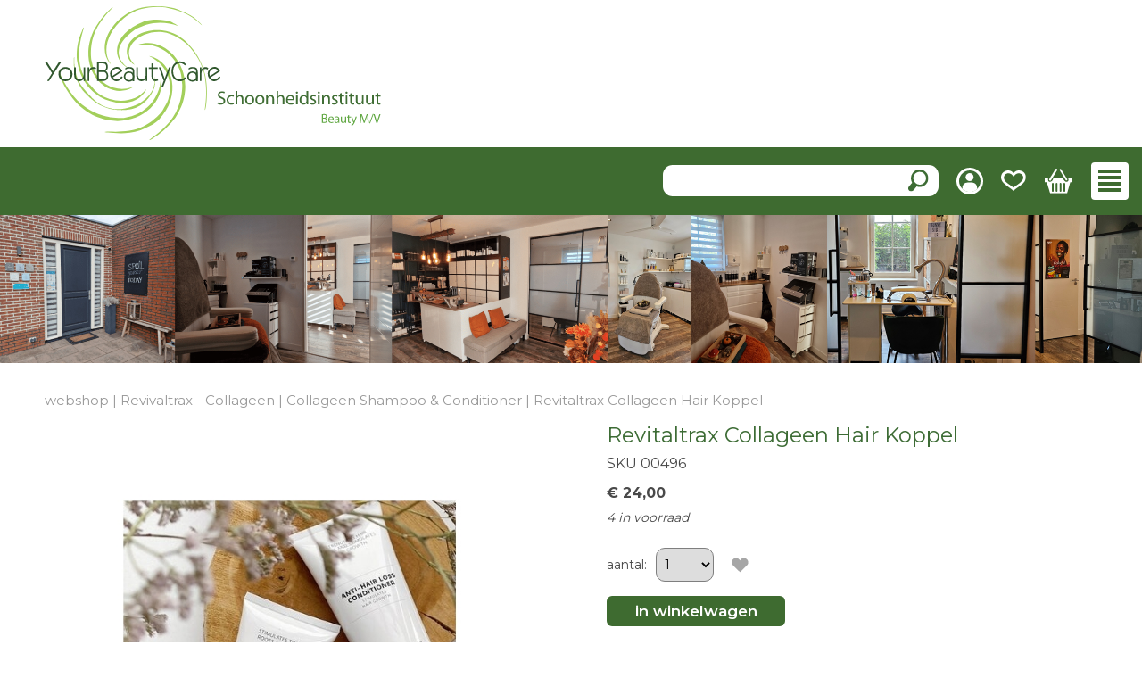

--- FILE ---
content_type: text/html
request_url: https://yourbeautycare.nl/o/54/webshop/revitaltrax-collageen-hair-koppel
body_size: 49661
content:


<!DOCTYPE html PUBLIC "-//W3C//DTD XHTML 1.0 Transitional//EN" "http://www.w3.org/TR/xhtml1/DTD/xhtml1-transitional.dtd">

<html xmlns="http://www.w3.org/1999/xhtml">

<head>
<title>Revitaltrax Collageen Hair Koppel | YourBeautyCare</title>
<meta name="description" content="" />
<meta name="keywords" content="" />


<meta name="robots" content="index, follow" />


<meta name="author" content="SiteWise Webmedia B.V. Nijmegen" />
<meta http-equiv="content-type" content="text/html; charset=UTF-8" />
<meta http-equiv="imagetoolbar" content="no" />
<meta name="viewport" content="width=device-width, initial-scale=1, maximum-scale=1" />
<meta name="format-detection" content="telephone=no" />
<meta http-equiv="language" content="NL" /><link rel="preconnect" href="https://fonts.googleapis.com" />
<link rel="preconnect" href="https://fonts.gstatic.com" crossorigin />
<link href="https://fonts.googleapis.com/css2?family=Montserrat:wght@400;500;600;700&amp;display=swap" rel="stylesheet" />

<style type="text/css">

a:link		{color: #3E6B30; text-decoration:underline;}
a:active	{color: #3E6B30; text-decoration:underline;}
a:visited	{color: #3E6B30; text-decoration:underline;}
a:hover		{color: #3E6B30; text-decoration:none;}

a.wit:link	{color: #FFFFFF; text-decoration:none;}
a.wit:active	{color: #FFFFFF; text-decoration:none;}
a.wit:visited	{color: #FFFFFF; text-decoration:none;}
a.wit:hover	{color: #FFFFFF; text-decoration:none;}

a.grijs:link	{color: #999999; text-decoration:none;}
a.grijs:active	{color: #999999; text-decoration:none;}
a.grijs:visited	{color: #999999; text-decoration:none;}
a.grijs:hover	{color: #999999; text-decoration:underline;}

a.zwart:link	{color: #000000; text-decoration:none;}
a.zwart:active	{color: #000000; text-decoration:none;}
a.zwart:visited	{color: #000000; text-decoration:none;}
a.zwart:hover	{color: #000000; text-decoration:underline;}

a.meerpaginas:link	{color: #FFFFFF; text-decoration:none;}
a.meerpaginas:active	{color: #FFFFFF; text-decoration:none;}
a.meerpaginas:visited	{color: #FFFFFF; text-decoration:none;}
a.meerpaginas:hover	{color: #FFFFFF; text-decoration:none;}

a.link_webshop:link	{color: #3E6B30; text-decoration:none; font-weight:600;}
a.link_webshop:active	{color: #3E6B30; text-decoration:none; font-weight:600;}
a.link_webshop:visited	{color: #3E6B30; text-decoration:none; font-weight:600;}
a.link_webshop:hover	{color: #3E6B30; text-decoration:none; font-weight:600;}

*, *:before, *:after {box-sizing:inherit;}

html, body
{	margin: 0px;
	padding: 0px;
	font-family: "Montserrat", Verdana, Arial, Helvetica, sans-serif;
	font-size:16px; line-height:33px; color:#494949;
	-webkit-text-size-adjust: 100%;
	height: 100%;}

h1	{font-family: "Montserrat", sans-serif; 
	 font-size:24px; line-height:30px;
	 font-weight:normal; color:#3D6C35; 
    	 margin-top:0px; margin-bottom:15px;}
    	 
h2	{font-family: "Montserrat", sans-serif; 
	 font-size:16px; line-height:33px;
	 font-weight:bold; color:#000000; 
    	 margin-top:0px; margin-bottom:0px;}  	 

table   {border:0;border-spacing:0px;}
td	{padding: 0px;}


.kruimelpad {color:#999999; font-size:15px; line-height:33px;}

.wit14 {color:#FFFFFF; font-size:14px; line-height:20px;}
.wit15 {color:#FFFFFF; font-size:15px; line-height:21px; font-weight:500;}
.wit16 {color:#FFFFFF; font-size:16px; line-height:22px;}

.zwart {color:#000000;}
.zwart12 {font-size: 12px;line-height:14px;}

.topfoto {background-image:url("https://yourbeautycare.nl/images/topfoto.jpg");
	  background-repeat:repeat; background-position:left center;
	  -webkit-background-size:cover;-moz-background-size:cover;-o-background-size:cover;background-size:cover;}
	
.menubalk {width:100%; height:76px; background-color:#3E6B30;}

.menubalk_top {width:100%; height:76px; background-color:#3E6B30; position:absolute; top:165px;}

.submenu {position:absolute; display:none; background-color:#24561B; -webkit-border-radius:15px; padding:19px 0px 19px 0px;}
.submenu_mobiel {position:absolute; display:none; -webkit-border-radius:6px;}

.menuregel1 {heihgt:38px; padding:0px 34px 0px 34px; cursor:pointer;}
.menuregel1:hover {background-color:#50774A;}
.menuregel2 {height:31px; padding:0px 20px 0px 20px; cursor:pointer;}
.menuregel3 {height:31px; padding:0px 40px 0px 50px; cursor:pointer; background-color:#50774A;}

.menuknop {width:42px; height:42px; background-color:#FFFFFF; margin-right:15px; cursor:pointer;
	  -webkit-border-radius:4px; -webkit-appearance: none; outline:0;}

.knop_verder {width:234px; height:44px; color:#FFFFFF; font-size:18px; font-weight:600;
	      text-align:center; background-color:#3E6B30;
	      -moz-border-radius:6px; -webkit-border-radius:6px; border-radius:6px; cursor:pointer;}

.textinput {font-size: 14px; line-height:18px;
	    font-family: "Montserrat", Verdana, Arial, Helvetica, sans-serif;
	    -webkit-box-sizing: border-box; -moz-box-sizing: border-box; box-sizing: border-box;
	    -webkit-border-radius:0px; -webkit-appearance: none; outline:0;
	    border-style:solid; border-width:1px; border-color:#000000; padding-left:5px; height:28px;}
	    
.textinput_zoek {font-size: 14px; line-height:18px;
	    font-family: "Montserrat", Verdana, Arial, Helvetica, sans-serif;
	    -webkit-box-sizing: border-box; -moz-box-sizing: border-box; box-sizing: border-box;
	    -webkit-border-radius:0px; -webkit-appearance: none; outline:0;
	    border-style:solid; border-width:0px; border-color:#FFFFFF; padding-left:5px; width:265px; height:35px;}	    
	    
.textinput_select {font-size: 14px; line-height:18px;
	           font-family: "Montserrat", Verdana, Arial, Helvetica, sans-serif;
	    	   background-Color:#FFFFFF;
	  	   -webkit-border-radius:0px; -webkit-appearance: none; outline:0;
	  	   background-image: url(https://yourbeautycare.nl/images/standaard/pijl_select.gif);
		   background-repeat: no-repeat;
	    	   background-position: right center;
	  	   border-style:solid; border-width:1px; border-color:#000000; padding-left:5px; height:28px;}	    
	    
	    
.submitknop	{background-Color:#3E6B30; height:28px; cursor:pointer;
		 font-family: "Montserrat", Verdana, Arial, Helvetica, sans-serif;
		 font-size: 17px; font-weight:600;
	   	 -webkit-border-radius:6px; -webkit-appearance: none; outline:0; padding:5px 15px 5px 15px;
           	 border-style:solid; border-width:0px; border-color:#3E6B30; color:#FFFFFF;}
            
.schaduw {box-shadow: 0px 3px 15px #333333;}

.fileinputs {position:relative;padding:0px;margin:0px;}

.fakefile {position:absolute;top:0px;left:0px;z-index:0;}
           
.textinput_file {position:relative;z-index:1; font-size: 10px; height:28px;
		 -moz-opacity:0;filter:alpha(opacity=0);opacity:0;
		 border-style:solid; border-width:0px;}

.standaard_kolom {width:1200px;}		 
.float_kolom {float:left; width:455px; min-height:1px;}
.float_kolom_tussen {float:left; width:80px; height:10px;}

.footer_normaal {}
.footer_mobiel {}

.footer {background-image:url("https://yourbeautycare.nl/images/bg_footer.jpg");
	 background-repeat:no-repeat; background-position:left center;
	 -webkit-background-size:cover;-moz-background-size:cover;-o-background-size:cover;background-size:cover;
	 background-color:#2C5A2C; height:328px;}
	 
.footer_tussenruimte1 {width:185px;}
.footer_tussenruimte2 {width:90px;}
.footer_tussenruimte3 {height:90px;}

.meerpaginas_aan {width:35px; height:35px; color:#FFFFFF; background-color:#b1c4ae; font-size:14px; font-weight:bold; text-align:center; -webkit-border-radius:5px;}
.meerpaginas_uit {width:35px; height:35px; color:#FFFFFF; background-color:#3E6B30; font-size:14px; font-weight:bold; text-align:center; -webkit-border-radius:5px;} 

.lees_verder {width:144px; height:34px; color:#FFFFFF; font-size:17px; font-weight:600;
	      text-align:center; background-color:#3E6B30;
	      -moz-border-radius:6px; -webkit-border-radius:6px; border-radius:6px; cursor:pointer;}

.opsommings_foto {width:370px; -webkit-border-radius:10px;}
.tekst_opsomming {width:370px; line-height:24px;}

.zoeken_normaal1 {background-Color:#FFFFFF; -webkit-border-radius:11px;}

#grid {display:grid; grid-template-columns: repeat(auto-fill, minmax(270px, 370px)); grid-gap:80px;}

@media (min-width: 100px)
	{body {font-size:14px; line-height:22px;}
	 .logo_mobiel {display:block;}
	 .logo_normaal {display:none;}
	 .menu_normaal {display:none;}
	 .menu_mobiel {display:block;}	
	 .zoeken_normaal {display:none;}
	 .zoeken_mobiel {display:none;}
	 .topfoto {height:166px;}
	 .standaard_kolom {width:calc(100% - 40px);}
	 .float_kolom {width:100%;}
	 .float_kolom_tussen {height:0px;}
	 .footer_normaal {display:none;}
	 .footer_mobiel {display:block;}
	 .footer_tussenruimte3 {height:15px;}
	}
	
@media (min-width: 500px)
	{.standaard_kolom {width:calc(100% - 100px);}
	}
	
@media (min-width: 600px)
	{.zoeken_mobiel {display:block;}
	}	
	
@media (min-width: 700px)
	{body {font-size:16px; line-height:33px;}
	 .logo_mobiel {display:none;}
	 .logo_normaal {display:block;}
	}	
	
@media (min-width: 900px)
	{.footer_normaal {display:block;}
	 .footer_mobiel {display:none;}	 
	 .footer_tussenruimte1 {width:50px;}
	 .footer_tussenruimte3 {height:90px;}
	}	

@media (min-width: 1000px)
	{.float_kolom {width:calc((100% - 80px)/2);}
	 .float_kolom_tussen {height:10px;}
	}

@media (min-width: 1300px)
	{.topfoto {height:300px;}
	 .menu_normaal {display:block;}
	 .menu_mobiel {display:none;}
	 .zoeken_normaal {display:block;}
	 .footer_tussenruimte1 {width:150px;}
	}
	
	
	
@media (min-width: 1500px)
	{.standaard_kolom {width:1400px;}
	 .footer_tussenruimte1 {width:185px;}
	}
	
</style><style type="text/css">

#rubrieken_grid {display:grid; grid-template-columns: repeat(auto-fill, minmax(200px, 200px)); grid-gap:60px;}
#fotos_grid {display:grid; grid-template-columns: repeat(auto-fill, minmax(127px, 127px)); grid-gap:15px;}

.rubriek_foto {width:200px; -webkit-border-radius:20px;}
.rubrieken_naam {width:200px; line-height:24px;}

.product_foto {width:196px; -webkit-border-radius:20px; border-style:solid; border-width:2px; border-color:#E0E0E0;}

.product_grote_foto {width:100%; -webkit-border-radius:20px;}
.product_kleine_foto {-webkit-border-radius:15px; border-style:solid; border-width:2px; border-color:#E0E0E0; cursor:pointer;}


.webshop_textinput
{font-size: 14px; line-height:18px;
 font-family: "Montserrat", Verdana, Arial, Helvetica, sans-serif;
 -webkit-box-sizing: border-box; -moz-box-sizing: border-box; box-sizing: border-box;
 -webkit-border-radius:10px; outline:0; width:100%; height:38px; outline:0; padding-left:5px;
 border-style:solid; border-width:0px; border-color:#FFFFFF;}
 
.select_product
{font-size: 14px; line-height:18px;
 font-family: "Montserrat", Verdana, Arial, Helvetica, sans-serif;
 -webkit-box-sizing: border-box; -moz-box-sizing: border-box; box-sizing: border-box;
 -webkit-border-radius:10px; outline:0; width:65px; height:38px; outline:0; padding-left:5px;
 border-style:solid; border-width:1px; border-color:#7F7F7F;}

.select_winkelwagen
{font-size: 14px; line-height:18px;
 font-family: "Montserrat", Verdana, Arial, Helvetica, sans-serif;
 -webkit-box-sizing: border-box; -moz-box-sizing: border-box; box-sizing: border-box;
 width:45px; outline:0; background-color:#DDDDDD;
 border-style:solid; border-width:0px; border-color:#DDDDDD;}

.uitverkocht {width:144px; height:34px; color:#A4A5A3; font-size:17px; font-weight:600;
	       text-align:center; background-color:#E9EBE8;
	       -moz-border-radius:6px; -webkit-border-radius:6px; border-radius:6px;}

.tabel_hoofd {padding: 3px 10px 3px 10px; background-Color: #3E6B30; color: #FFFFFF; line-height:18px; -webkit-border-radius:6px;} 
.tabel_hoofd_geen_padding {padding: 0px 0px 0px 0px; background-Color: #3E6B30; color: #FFFFFF; -webkit-border-radius:6px;} 

.tabel_regel {padding: 3px 10px 3px 10px; line-height:18px; -webkit-border-radius:6px;}
.tabel_regel_geen_padding {padding: 0px 0px 0px 0px; -webkit-border-radius:6px;}

.inlogscherm1 {width:100%; max-width:500px;}
.inlogscherm2 {background-color:#DDDDDD; padding:20px; -webkit-border-radius:10px;}

@media (min-width: 100px)
	{}
	
@media (min-width: 420px)
	{}	
	
</style><script language="JavaScript" type="text/javascript">
<!--

function iOS() {

  var iDevices = [
    'iPad Simulator',
    'iPhone Simulator',
    'iPod Simulator',
    'iPad',
    'iPhone',
    'iPod'
  ];

  while (iDevices.length) {
    if (navigator.platform === iDevices.pop()){ return true; }
  }

  return false;
}


function getBrowser(id) {
  var scrOfX = 0, scrOfY = 0;
  if( typeof( window.pageYOffset ) == 'number' ) {
    //Netscape compliant
    scrOfY = window.pageYOffset;
    scrOfX = window.pageXOffset;
  } else if( document.body && ( document.body.scrollLeft || document.body.scrollTop ) ) {
    //DOM compliant
    scrOfY = document.body.scrollTop;
    scrOfX = document.body.scrollLeft;
  } else if( document.documentElement && ( document.documentElement.scrollLeft || document.documentElement.scrollTop ) ) {
    //IE6 standards compliant mode
    scrOfY = document.documentElement.scrollTop;
    scrOfX = document.documentElement.scrollLeft;
  }
  
  if (id=="scrollX") {return scrOfX}
  if (id=="scrollY") {return scrOfY}

  var myWidth = 0, myHeight = 0;
  
  if (iOS()) {
  
  if (window.orientation == "0" || window.orientation == "180")
  {myWidth = screen.width;
   myHeight = screen.height;}
  else
  {myWidth = screen.height;
   myHeight = screen.width;} 
    }
  
 else if( typeof( window.innerWidth ) == 'number' ) {
    //Non-IE
    myWidth = window.innerWidth;
    myHeight = window.innerHeight;
  } else if( document.documentElement && ( document.documentElement.clientWidth || document.documentElement.clientHeight ) ) {
    //IE 6+ in 'standards compliant mode'
    myWidth = document.documentElement.clientWidth;
    myHeight = document.documentElement.clientHeight;
  } else if( document.body && ( document.body.clientWidth || document.body.clientHeight ) ) {
    //IE 4 compatible
    myWidth = document.body.clientWidth;
    myHeight = document.body.clientHeight;
  }

  if (id=="innerH") {return myHeight}
  if (id=="innerW") {return myWidth}


	if (id=="bodyH")
    {var DH = document;
    return Math.max(
        Math.max(DH.body.scrollHeight, DH.documentElement.scrollHeight),
        Math.max(DH.body.offsetHeight, DH.documentElement.offsetHeight),
        Math.max(DH.body.clientHeight, DH.documentElement.clientHeight)
    );
    }

	if (id=="bodyW")
 	{var DW = document;
    return Math.max(
        Math.max(DW.body.scrollWidth, DW.documentElement.scrollWidth),
        Math.max(DW.body.offsetWidth, DW.documentElement.offsetWidth),
        Math.max(DW.body.clientWidth, DW.documentElement.clientWidth)
    );
    }
}

//-->
</script>

<script language="JavaScript" type="text/javascript">
<!--

function findPosX(obj)
{var curleft = 0;
 if(obj.offsetParent)
 while(1)
{curleft += obj.offsetLeft;
 if(!obj.offsetParent)
 break;
 obj = obj.offsetParent;}
 else if(obj.x)
 curleft += obj.x;
 return curleft;}

function findPosY(obj)
{var curtop = 0;
 if(obj.offsetParent)
 while(1)
{curtop += obj.offsetTop;
 if(!obj.offsetParent)
 break;
 obj = obj.offsetParent;}
 else if(obj.y)
 curtop += obj.y;
 return curtop;}

var menuAan = ""
var menuMobielAan = ""
var talenAan = ""

var timerId

function menu_aanuit(id)
{if (menuAan == ""){menu_aan(id)}else{menu_uit()}}

function menu_aan(id)
{if (menuAan == id)
{menu_uit();}
 else
{menu_uit();
 schermbreedte = document.documentElement.clientWidth || document.body.clientWidth;
 posXmenu = findPosX(document.getElementById("einde_" + id));
 document.getElementById("submenu_" + id).style.left = posXmenu - 19 + "px";
 document.getElementById("submenu_" + id).style.display = "block";
 document.getElementById("menupijl_" + id).src = "https://yourbeautycare.nl/images/pijl_menu1.png";
 menuAan = id;}}

function menu_uit()
{if (menuAan != "")
{document.getElementById("submenu_" + menuAan).style.display = "none";
 document.getElementById("menupijl_" + menuAan).src = "https://yourbeautycare.nl/images/pijl_menu2.png";
 menuAan = "";}}

function menu_mobiel()
{if (menuMobielAan == "")
{schermbreedte = document.documentElement.clientWidth || document.body.clientWidth;
 document.getElementById("submenu_mobiel").style.right = "3px";
 document.getElementById("submenu_mobiel").style.display = "block";
 menuMobielAan = "on";}
 else
{document.getElementById("submenu_mobiel").style.display = "none";
 menuMobielAan = "";}}

var timer_waarschuwing

function setTimer_waarschuwing()
{timer_waarschuwing = setTimeout("sluit_waarschuwing();", 3000);}

function open_waarschuwing(tekst)
{clearTimeout(timer_waarschuwing);
 document.getElementById("waarschuwing_tekst").innerHTML = tekst;
 document.getElementById("waarschuwing_popup").style.top = getBrowser("innerH")/2 + getBrowser("scrollY") - 100 + "px";
 document.getElementById("waarschuwing_popup").style.left = (getBrowser("innerW")-250)/2 + "px";
 document.getElementById("waarschuwing_popup").style.display = "block";
 setTimer_waarschuwing();}

function sluit_waarschuwing()
{document.getElementById("waarschuwing_popup").style.display = "none";}


function laadmenu()
{const schermbreedte = window.matchMedia("(min-width:800px)");
 var scherm_normaal = "off";
 var scrollNow = getBrowser("scrollY");
 var posTop = 0;

if (schermbreedte.matches)
{scherm_normaal = "on";}


posTop = 165;
if (scrollNow > posTop)
{document.getElementById("menubalk2").style.position = "fixed";
 document.getElementById("menubalk2").style.top = "0px";
 
 document.getElementById("submenu_1").style.position = "fixed";
 document.getElementById("submenu_1").style.top = "63px";
 
 document.getElementById("submenu_2").style.position = "fixed";
 document.getElementById("submenu_2").style.top = "63px";
 
 document.getElementById("submenu_3").style.position = "fixed";
 document.getElementById("submenu_3").style.top = "63px";
 
 document.getElementById("submenu_4").style.position = "fixed";
 document.getElementById("submenu_4").style.top = "63px";
 
 document.getElementById("submenu_5").style.position = "fixed";
 document.getElementById("submenu_5").style.top = "63px";
 
 document.getElementById("submenu_mobiel").style.position = "fixed";
 document.getElementById("submenu_mobiel").style.top = "79px";}
 else
{document.getElementById("menubalk2").style.position = "absolute";
 document.getElementById("menubalk2").style.top = posTop + "px";
 
 document.getElementById("submenu_1").style.position = "absolute";
 document.getElementById("submenu_1").style.top = posTop + 63 + "px";
 
 document.getElementById("submenu_2").style.position = "absolute";
 document.getElementById("submenu_2").style.top = posTop + 63 + "px";
 
 document.getElementById("submenu_3").style.position = "absolute";
 document.getElementById("submenu_3").style.top = posTop + 63 + "px";
 
 document.getElementById("submenu_4").style.position = "absolute";
 document.getElementById("submenu_4").style.top = posTop + 63 + "px";
 
 document.getElementById("submenu_5").style.position = "absolute";
 document.getElementById("submenu_5").style.top = posTop + 63 + "px";
 
 document.getElementById("submenu_mobiel").style.position = "absolute";
 document.getElementById("submenu_mobiel").style.top = posTop + 79 + "px";}

}

function isOnlyNumber(field)
{fieldfocus = field;
 if (document.getElementById(field) != null)
{re = /^[0-9]*$/;
 if (!re.test(document.getElementById(field).value))
{open_waarschuwing("Alleen cijfers zijn toegestaan.");
 document.getElementById(field).blur();}
 document.getElementById(field).value = document.getElementById(field).value.replace(/[^0-9]/g,"");}}

function removeDiacritics (str) {

  var defaultDiacriticsRemovalMap = [
    {'base':'A', 'letters':/[\u0041\u24B6\uFF21\u00C0\u00C1\u00C2\u1EA6\u1EA4\u1EAA\u1EA8\u00C3\u0100\u0102\u1EB0\u1EAE\u1EB4\u1EB2\u0226\u01E0\u00C4\u01DE\u1EA2\u00C5\u01FA\u01CD\u0200\u0202\u1EA0\u1EAC\u1EB6\u1E00\u0104\u023A\u2C6F]/g},
    {'base':'A','letters':/[\uA732]/g},
    {'base':'A','letters':/[\u00C6\u01FC\u01E2]/g},
    {'base':'A','letters':/[\uA734]/g},
    {'base':'A','letters':/[\uA736]/g},
    {'base':'A','letters':/[\uA738\uA73A]/g},
    {'base':'A','letters':/[\uA73C]/g},
    {'base':'B', 'letters':/[\u0042\u24B7\uFF22\u1E02\u1E04\u1E06\u0243\u0182\u0181]/g},
    {'base':'C', 'letters':/[\u0043\u24B8\uFF23\u0106\u0108\u010A\u010C\u00C7\u1E08\u0187\u023B\uA73E]/g},
    {'base':'D', 'letters':/[\u0044\u24B9\uFF24\u1E0A\u010E\u1E0C\u1E10\u1E12\u1E0E\u0110\u018B\u018A\u0189\uA779]/g},
    {'base':'D','letters':/[\u01F1\u01C4]/g},
    {'base':'D','letters':/[\u01F2\u01C5]/g},
    {'base':'E', 'letters':/[\u0045\u24BA\uFF25\u00C8\u00C9\u00CA\u1EC0\u1EBE\u1EC4\u1EC2\u1EBC\u0112\u1E14\u1E16\u0114\u0116\u00CB\u1EBA\u011A\u0204\u0206\u1EB8\u1EC6\u0228\u1E1C\u0118\u1E18\u1E1A\u0190\u018E]/g},
    {'base':'F', 'letters':/[\u0046\u24BB\uFF26\u1E1E\u0191\uA77B]/g},
    {'base':'G', 'letters':/[\u0047\u24BC\uFF27\u01F4\u011C\u1E20\u011E\u0120\u01E6\u0122\u01E4\u0193\uA7A0\uA77D\uA77E]/g},
    {'base':'H', 'letters':/[\u0048\u24BD\uFF28\u0124\u1E22\u1E26\u021E\u1E24\u1E28\u1E2A\u0126\u2C67\u2C75\uA78D]/g},
    {'base':'I', 'letters':/[\u0049\u24BE\uFF29\u00CC\u00CD\u00CE\u0128\u012A\u012C\u0130\u00CF\u1E2E\u1EC8\u01CF\u0208\u020A\u1ECA\u012E\u1E2C\u0197]/g},
    {'base':'J', 'letters':/[\u004A\u24BF\uFF2A\u0134\u0248]/g},
    {'base':'K', 'letters':/[\u004B\u24C0\uFF2B\u1E30\u01E8\u1E32\u0136\u1E34\u0198\u2C69\uA740\uA742\uA744\uA7A2]/g},
    {'base':'L', 'letters':/[\u004C\u24C1\uFF2C\u013F\u0139\u013D\u1E36\u1E38\u013B\u1E3C\u1E3A\u0141\u023D\u2C62\u2C60\uA748\uA746\uA780]/g},
    {'base':'L','letters':/[\u01C7]/g},
    {'base':'L','letters':/[\u01C8]/g},
    {'base':'M', 'letters':/[\u004D\u24C2\uFF2D\u1E3E\u1E40\u1E42\u2C6E\u019C]/g},
    {'base':'N', 'letters':/[\u004E\u24C3\uFF2E\u01F8\u0143\u00D1\u1E44\u0147\u1E46\u0145\u1E4A\u1E48\u0220\u019D\uA790\uA7A4]/g},
    {'base':'N','letters':/[\u01CA]/g},
    {'base':'N','letters':/[\u01CB]/g},
    {'base':'O', 'letters':/[\u004F\u24C4\uFF2F\u00D2\u00D3\u00D4\u1ED2\u1ED0\u1ED6\u1ED4\u00D5\u1E4C\u022C\u1E4E\u014C\u1E50\u1E52\u014E\u022E\u0230\u00D6\u022A\u1ECE\u0150\u01D1\u020C\u020E\u01A0\u1EDC\u1EDA\u1EE0\u1EDE\u1EE2\u1ECC\u1ED8\u01EA\u01EC\u00D8\u01FE\u0186\u019F\uA74A\uA74C]/g},
    {'base':'O','letters':/[\u01A2]/g},
    {'base':'O','letters':/[\uA74E]/g},
    {'base':'O','letters':/[\u0222]/g},
    {'base':'P', 'letters':/[\u0050\u24C5\uFF30\u1E54\u1E56\u01A4\u2C63\uA750\uA752\uA754]/g},
    {'base':'Q', 'letters':/[\u0051\u24C6\uFF31\uA756\uA758\u024A]/g},
    {'base':'R', 'letters':/[\u0052\u24C7\uFF32\u0154\u1E58\u0158\u0210\u0212\u1E5A\u1E5C\u0156\u1E5E\u024C\u2C64\uA75A\uA7A6\uA782]/g},
    {'base':'S', 'letters':/[\u0053\u24C8\uFF33\u1E9E\u015A\u1E64\u015C\u1E60\u0160\u1E66\u1E62\u1E68\u0218\u015E\u2C7E\uA7A8\uA784]/g},
    {'base':'T', 'letters':/[\u0054\u24C9\uFF34\u1E6A\u0164\u1E6C\u021A\u0162\u1E70\u1E6E\u0166\u01AC\u01AE\u023E\uA786]/g},
    {'base':'T','letters':/[\uA728]/g},
    {'base':'U', 'letters':/[\u0055\u24CA\uFF35\u00D9\u00DA\u00DB\u0168\u1E78\u016A\u1E7A\u016C\u00DC\u01DB\u01D7\u01D5\u01D9\u1EE6\u016E\u0170\u01D3\u0214\u0216\u01AF\u1EEA\u1EE8\u1EEE\u1EEC\u1EF0\u1EE4\u1E72\u0172\u1E76\u1E74\u0244]/g},
    {'base':'V', 'letters':/[\u0056\u24CB\uFF36\u1E7C\u1E7E\u01B2\uA75E\u0245]/g},
    {'base':'V','letters':/[\uA760]/g},
    {'base':'W', 'letters':/[\u0057\u24CC\uFF37\u1E80\u1E82\u0174\u1E86\u1E84\u1E88\u2C72]/g},
    {'base':'X', 'letters':/[\u0058\u24CD\uFF38\u1E8A\u1E8C]/g},
    {'base':'Y', 'letters':/[\u0059\u24CE\uFF39\u1EF2\u00DD\u0176\u1EF8\u0232\u1E8E\u0178\u1EF6\u1EF4\u01B3\u024E\u1EFE]/g},
    {'base':'Z', 'letters':/[\u005A\u24CF\uFF3A\u0179\u1E90\u017B\u017D\u1E92\u1E94\u01B5\u0224\u2C7F\u2C6B\uA762]/g},
    {'base':'A', 'letters':/[\u0061\u24D0\uFF41\u1E9A\u00E0\u00E1\u00E2\u1EA7\u1EA5\u1EAB\u1EA9\u00E3\u0101\u0103\u1EB1\u1EAF\u1EB5\u1EB3\u0227\u01E1\u00E4\u01DF\u1EA3\u00E5\u01FB\u01CE\u0201\u0203\u1EA1\u1EAD\u1EB7\u1E01\u0105\u2C65\u0250]/g},
    {'base':'A','letters':/[\uA733]/g},
    {'base':'A','letters':/[\u00E6\u01FD\u01E3]/g},
    {'base':'A','letters':/[\uA735]/g},
    {'base':'A','letters':/[\uA737]/g},
    {'base':'A','letters':/[\uA739\uA73B]/g},
    {'base':'A','letters':/[\uA73D]/g},
    {'base':'B', 'letters':/[\u0062\u24D1\uFF42\u1E03\u1E05\u1E07\u0180\u0183\u0253]/g},
    {'base':'C', 'letters':/[\u0063\u24D2\uFF43\u0107\u0109\u010B\u010D\u00E7\u1E09\u0188\u023C\uA73F\u2184]/g},
    {'base':'D', 'letters':/[\u0064\u24D3\uFF44\u1E0B\u010F\u1E0D\u1E11\u1E13\u1E0F\u0111\u018C\u0256\u0257\uA77A]/g},
    {'base':'D','letters':/[\u01F3\u01C6]/g},
    {'base':'E', 'letters':/[\u0065\u24D4\uFF45\u00E8\u00E9\u00EA\u1EC1\u1EBF\u1EC5\u1EC3\u1EBD\u0113\u1E15\u1E17\u0115\u0117\u00EB\u1EBB\u011B\u0205\u0207\u1EB9\u1EC7\u0229\u1E1D\u0119\u1E19\u1E1B\u0247\u025B\u01DD]/g},
    {'base':'F', 'letters':/[\u0066\u24D5\uFF46\u1E1F\u0192\uA77C]/g},
    {'base':'G', 'letters':/[\u0067\u24D6\uFF47\u01F5\u011D\u1E21\u011F\u0121\u01E7\u0123\u01E5\u0260\uA7A1\u1D79\uA77F]/g},
    {'base':'H', 'letters':/[\u0068\u24D7\uFF48\u0125\u1E23\u1E27\u021F\u1E25\u1E29\u1E2B\u1E96\u0127\u2C68\u2C76\u0265]/g},
    {'base':'H','letters':/[\u0195]/g},
    {'base':'I', 'letters':/[\u0069\u24D8\uFF49\u00EC\u00ED\u00EE\u0129\u012B\u012D\u00EF\u1E2F\u1EC9\u01D0\u0209\u020B\u1ECB\u012F\u1E2D\u0268\u0131]/g},
    {'base':'J', 'letters':/[\u006A\u24D9\uFF4A\u0135\u01F0\u0249]/g},
    {'base':'K', 'letters':/[\u006B\u24DA\uFF4B\u1E31\u01E9\u1E33\u0137\u1E35\u0199\u2C6A\uA741\uA743\uA745\uA7A3]/g},
    {'base':'L', 'letters':/[\u006C\u24DB\uFF4C\u0140\u013A\u013E\u1E37\u1E39\u013C\u1E3D\u1E3B\u017F\u0142\u019A\u026B\u2C61\uA749\uA781\uA747]/g},
    {'base':'L','letters':/[\u01C9]/g},
    {'base':'M', 'letters':/[\u006D\u24DC\uFF4D\u1E3F\u1E41\u1E43\u0271\u026F]/g},
    {'base':'N', 'letters':/[\u006E\u24DD\uFF4E\u01F9\u0144\u00F1\u1E45\u0148\u1E47\u0146\u1E4B\u1E49\u019E\u0272\u0149\uA791\uA7A5]/g},
    {'base':'N','letters':/[\u01CC]/g},
    {'base':'O', 'letters':/[\u006F\u24DE\uFF4F\u00F2\u00F3\u00F4\u1ED3\u1ED1\u1ED7\u1ED5\u00F5\u1E4D\u022D\u1E4F\u014D\u1E51\u1E53\u014F\u022F\u0231\u00F6\u022B\u1ECF\u0151\u01D2\u020D\u020F\u01A1\u1EDD\u1EDB\u1EE1\u1EDF\u1EE3\u1ECD\u1ED9\u01EB\u01ED\u00F8\u01FF\u0254\uA74B\uA74D\u0275]/g},
    {'base':'O','letters':/[\u01A3]/g},
    {'base':'O','letters':/[\u0223]/g},
    {'base':'O','letters':/[\uA74F]/g},
    {'base':'P','letters':/[\u0070\u24DF\uFF50\u1E55\u1E57\u01A5\u1D7D\uA751\uA753\uA755]/g},
    {'base':'Q','letters':/[\u0071\u24E0\uFF51\u024B\uA757\uA759]/g},
    {'base':'R','letters':/[\u0072\u24E1\uFF52\u0155\u1E59\u0159\u0211\u0213\u1E5B\u1E5D\u0157\u1E5F\u024D\u027D\uA75B\uA7A7\uA783]/g},
    {'base':'S','letters':/[\u0073\u24E2\uFF53\u00DF\u015B\u1E65\u015D\u1E61\u0161\u1E67\u1E63\u1E69\u0219\u015F\u023F\uA7A9\uA785\u1E9B]/g},
    {'base':'T','letters':/[\u0074\u24E3\uFF54\u1E6B\u1E97\u0165\u1E6D\u021B\u0163\u1E71\u1E6F\u0167\u01AD\u0288\u2C66\uA787]/g},
    {'base':'T','letters':/[\uA729]/g},
    {'base':'U','letters':/[\u0075\u24E4\uFF55\u00F9\u00FA\u00FB\u0169\u1E79\u016B\u1E7B\u016D\u00FC\u01DC\u01D8\u01D6\u01DA\u1EE7\u016F\u0171\u01D4\u0215\u0217\u01B0\u1EEB\u1EE9\u1EEF\u1EED\u1EF1\u1EE5\u1E73\u0173\u1E77\u1E75\u0289]/g},
    {'base':'V','letters':/[\u0076\u24E5\uFF56\u1E7D\u1E7F\u028B\uA75F\u028C]/g},
    {'base':'V','letters':/[\uA761]/g},
    {'base':'W','letters':/[\u0077\u24E6\uFF57\u1E81\u1E83\u0175\u1E87\u1E85\u1E98\u1E89\u2C73]/g},
    {'base':'X','letters':/[\u0078\u24E7\uFF58\u1E8B\u1E8D]/g},
    {'base':'Y','letters':/[\u0079\u24E8\uFF59\u1EF3\u00FD\u0177\u1EF9\u0233\u1E8F\u00FF\u1EF7\u1E99\u1EF5\u01B4\u024F\u1EFF]/g},
    {'base':'Z','letters':/[\u007A\u24E9\uFF5A\u017A\u1E91\u017C\u017E\u1E93\u1E95\u01B6\u0225\u0240\u2C6C\uA763]/g}
  ];

  for(var i=0; i<defaultDiacriticsRemovalMap.length; i++) {
    str = str.replace(defaultDiacriticsRemovalMap[i].letters, defaultDiacriticsRemovalMap[i].base);
  }

  return str;

}



window.onscroll = laadmenu
window.onresize = laadmenu
window.onload = laadmenu

//-->
</script>

</head>

<body>

<table class="standaard_kolom" align="center"><tr><td style="height:165px;">

<div class="logo_normaal"><a href="https://yourbeautycare.nl"><img src="https://yourbeautycare.nl/images/logo_yourbeautycare.svg" border="0" alt="" style="height:150px;" /></a></div>

<div class="logo_mobiel"><!--<a href="https://yourbeautycare.nl"><img src="https://yourbeautycare.nl/images/logo_yourbeautycare_mobiel.png" border="0" alt="" /></a>-->

<a href="https://yourbeautycare.nl"><img src="https://yourbeautycare.nl/images/logo_yourbeautycare.svg" border="0" alt="" style="height:150px;max-width:100%;" /></a></div>

</td></tr></table><table class="menubalk" id="menubalk1"><tr><td></td></tr></table>

<table class="menubalk_top" id="menubalk2"><tr><td>

	<table class="standaard_kolom" align="center"><tr><td>

	<table class="menu_normaal"><tr>



	<td class="wit16" style="cursor:pointer;"><a
	class="wit" href="https://yourbeautycare.nl/p/1/home/home">HOME</a></td><td width="60"></td>



	<td class="wit16" style="cursor:pointer;" id="einde_2"
	onclick="menu_aan(2)">BEHANDELINGEN</td>
	<td style="width:17px;cursor:pointer;" onclick="menu_aan(2)" align="right"><img
	src="https://yourbeautycare.nl/images/pijl_menu2.png" border="0" alt="" id="menupijl_2" /></td>

	<td width="60"></td>



	<td class="wit16" style="cursor:pointer;"><a
	class="wit" href="https://yourbeautycare.nl/p/3/nieuws/nieuws">NIEUWS</a></td><td width="60"></td>



	<td class="wit16" style="cursor:pointer;"><a
	class="wit" href="https://yourbeautycare.nl/p/4/webshop/webshop">WEBSHOP</a></td><td width="60"></td>



	<td class="wit16" style="cursor:pointer;" id="einde_5"
	onclick="menu_aan(5)">CONTACT</td>
	<td style="width:17px;cursor:pointer;" onclick="menu_aan(5)" align="right"><img
	src="https://yourbeautycare.nl/images/pijl_menu2.png" border="0" alt="" id="menupijl_5" /></td>

	<td width="60"></td>



	</td></tr></table>

	</td>

	<td>

<div class="zoeken_normaal">

<form method="post" name="zoek_formulier1" action="https://yourbeautycare.nl/zoeken.asp">

<table align="right">
<tr><td><table class="zoeken_normaal1"><tr><td style="width:10px"></td>
<td><input type="text" class="textinput_zoek" name="keywords" value="" /></td>
<td style="cursor:pointer;" onclick="zoek_formulier1.submit()"><img src="https://yourbeautycare.nl/images/loep_groen.svg" border="0" alt="" /></td>
<td style="width:10px"></td></tr></table>

</form>

	</td><td style="width:20px"></td>

<td><a href="https://yourbeautycare.nl/mijn_account.asp"><img src="https://yourbeautycare.nl/images/account.svg" border="0" alt="" /></a></td>

	<td style="width:20px"></td>

<td><a href="https://yourbeautycare.nl/favorieten.asp"><img src="https://yourbeautycare.nl/images/favorieten.svg" border="0" alt=""
onmouseover="this.src='https://yourbeautycare.nl/images/favorieten_over.svg'"
onmouseout="this.src='https://yourbeautycare.nl/images/favorieten.svg'" /></a></td>

	<td style="width:20px"></td>

<td><a href="https://yourbeautycare.nl/winkelwagen.asp"><img src="https://yourbeautycare.nl/images/winkelwagen.svg" border="0" alt="" /></a></td>

</tr></table>

</div>

	</td></tr></table>

	<div class="menu_mobiel">
	<table align="right"><tr>

<td><div class="zoeken_mobiel">

<form method="post" name="zoek_formulier2" action="https://yourbeautycare.nl/zoeken.asp">

<table class="zoeken_normaal1"><tr><td style="width:10px"></td>
<td><input type="text" class="textinput_zoek" name="keywords" value="" /></td>
<td style="cursor:pointer;" onclick="zoek_formulier2.submit()"><img src="https://yourbeautycare.nl/images/loep_groen.svg" border="0" alt="" /></td>
<td style="width:10px"></td></tr></table>

</form>

</div></td><td style="width:20px"></td>

<td><a href="https://yourbeautycare.nl/mijn_account.asp"><img src="https://yourbeautycare.nl/images/account.svg" border="0" alt="" /></a></td>

	<td style="width:20px"></td>

<td><a href="https://yourbeautycare.nl/favorieten.asp"><img src="https://yourbeautycare.nl/images/favorieten.svg" border="0" alt=""
onmouseover="this.src='https://yourbeautycare.nl/images/favorieten_over.svg'"
onmouseout="this.src='https://yourbeautycare.nl/images/favorieten.svg'" /></a></td>

	<td style="width:20px"></td>

<td><a href="https://yourbeautycare.nl/winkelwagen.asp"><img src="https://yourbeautycare.nl/images/winkelwagen.svg" border="0" alt="" /></a></td>

	<td style="width:20px"></td>

	</td><td><table class="menuknop" onclick="menu_mobiel()"><tr><td align="center"><table>
	
	<tr><td style="width:26px;height:4px;background-color:#3E6B30;"></td></tr>
	<tr><td style="height:3px;"></td></tr>
	<tr><td style="width:26px;height:4px;background-color:#3E6B30;"></td></tr>
	<tr><td style="height:3px;"></td></tr>
	<tr><td style="width:26px;height:4px;background-color:#3E6B30;"></td></tr>
	<tr><td style="height:3px;"></td></tr>
	<tr><td style="width:26px;height:4px;background-color:#3E6B30;"></td></tr>
	
	</table></td></tr></table></td></tr>

</table>

	</div>

</td></tr></table>



<table class="submenu" id="submenu_1"><tr><td>



<table>



<tr><td class="menuregel1" onclick="location.href='https://yourbeautycare.nl/p/1/home/home'"><a
class="wit" href="https://yourbeautycare.nl/p/1/home/home">HOME</a></td></tr>



</table>



</td></tr></table>



<table class="submenu" id="submenu_2"><tr><td>



<table>



<tr><td class="menuregel1" onclick="location.href='https://yourbeautycare.nl/p/2/behandelingen/facialbody-treatments'"><a
class="wit" href="https://yourbeautycare.nl/p/2/behandelingen/facialbody-treatments">facial/body treatments</a></td></tr>



<tr><td class="menuregel1" onclick="location.href='https://yourbeautycare.nl/p/6/behandelingen/medikal-treatments'"><a
class="wit" href="https://yourbeautycare.nl/p/6/behandelingen/medikal-treatments">medikal treatments</a></td></tr>



<tr><td class="menuregel1" onclick="location.href='https://yourbeautycare.nl/p/63/behandelingen/voetreflex'"><a
class="wit" href="https://yourbeautycare.nl/p/63/behandelingen/voetreflex">voetreflex</a></td></tr>



<tr><td class="menuregel1" onclick="location.href='https://yourbeautycare.nl/p/7/behandelingen/nail-treatments'"><a
class="wit" href="https://yourbeautycare.nl/p/7/behandelingen/nail-treatments">nail treatments</a></td></tr>



<tr><td class="menuregel1" onclick="location.href='https://yourbeautycare.nl/p/8/behandelingen/browlash-treatments'"><a
class="wit" href="https://yourbeautycare.nl/p/8/behandelingen/browlash-treatments">brow/lash treatments</a></td></tr>



</table>



</td></tr></table>



<table class="submenu" id="submenu_3"><tr><td>



<table>



<tr><td class="menuregel1" onclick="location.href='https://yourbeautycare.nl/p/3/nieuws/nieuws'"><a
class="wit" href="https://yourbeautycare.nl/p/3/nieuws/nieuws">nieuws</a></td></tr>



</table>



</td></tr></table>



<table class="submenu" id="submenu_4"><tr><td>



<table>



<tr><td class="menuregel1" onclick="location.href='https://yourbeautycare.nl/p/4/webshop/webshop'"><a
class="wit" href="https://yourbeautycare.nl/p/4/webshop/webshop">webshop</a></td></tr>



</table>



</td></tr></table>



<table class="submenu" id="submenu_5"><tr><td>



<table>



<tr><td class="menuregel1" onclick="location.href='https://yourbeautycare.nl/p/5/contact/contact'"><a
class="wit" href="https://yourbeautycare.nl/p/5/contact/contact">contact</a></td></tr>



<tr><td class="menuregel1" onclick="location.href='https://yourbeautycare.nl/p/50/contact/spaar-mee-voor-korting'"><a
class="wit" href="https://yourbeautycare.nl/p/50/contact/spaar-mee-voor-korting">spaarsysteem</a></td></tr>



<tr><td class="menuregel1" onclick="location.href='https://yourbeautycare.nl/p/51/contact/onze-merken'"><a
class="wit" href="https://yourbeautycare.nl/p/51/contact/onze-merken">onze merken</a></td></tr>



<tr><td class="menuregel1" onclick="location.href='https://yourbeautycare.nl/p/57/contact/vacatures'"><a
class="wit" href="https://yourbeautycare.nl/p/57/contact/vacatures">vacatures</a></td></tr>



<tr><td class="menuregel1" onclick="location.href='https://yourbeautycare.nl/p/58/contact/online-reserveren'"><a
class="wit" href="https://yourbeautycare.nl/p/58/contact/online-reserveren">online reserveren</a></td></tr>



</table>



</td></tr></table>



<table class="submenu" id="submenu_mobiel">



<tr><td class="menuregel2" onclick="location.href='https://yourbeautycare.nl/p/1/home/home'"><a
class="wit" href="https://yourbeautycare.nl/p/1/home/home">HOME</a></td></tr>



<tr><td class="menuregel2" onclick="location.href='https://yourbeautycare.nl/p/2/behandelingen/facialbody-treatments'"><a
class="wit" href="https://yourbeautycare.nl/p/2/behandelingen/facialbody-treatments">BEHANDELINGEN</a></td></tr>



<tr><td class="menuregel3" onclick="location.href='https://yourbeautycare.nl/p/2/behandelingen/facialbody-treatments'"><a
class="wit" href="https://yourbeautycare.nl/p/2/behandelingen/facialbody-treatments">facial/body treatments</a></td></tr>



<tr><td class="menuregel3" onclick="location.href='https://yourbeautycare.nl/p/6/behandelingen/medikal-treatments'"><a
class="wit" href="https://yourbeautycare.nl/p/6/behandelingen/medikal-treatments">medikal treatments</a></td></tr>



<tr><td class="menuregel3" onclick="location.href='https://yourbeautycare.nl/p/63/behandelingen/voetreflex'"><a
class="wit" href="https://yourbeautycare.nl/p/63/behandelingen/voetreflex">voetreflex</a></td></tr>



<tr><td class="menuregel3" onclick="location.href='https://yourbeautycare.nl/p/7/behandelingen/nail-treatments'"><a
class="wit" href="https://yourbeautycare.nl/p/7/behandelingen/nail-treatments">nail treatments</a></td></tr>



<tr><td class="menuregel3" onclick="location.href='https://yourbeautycare.nl/p/8/behandelingen/browlash-treatments'"><a
class="wit" href="https://yourbeautycare.nl/p/8/behandelingen/browlash-treatments">brow/lash treatments</a></td></tr>



<tr><td class="menuregel2" onclick="location.href='https://yourbeautycare.nl/p/3/nieuws/nieuws'"><a
class="wit" href="https://yourbeautycare.nl/p/3/nieuws/nieuws">NIEUWS</a></td></tr>



<tr><td class="menuregel2" onclick="location.href='https://yourbeautycare.nl/p/4/webshop/webshop'"><a
class="wit" href="https://yourbeautycare.nl/p/4/webshop/webshop">WEBSHOP</a></td></tr>



<tr><td class="menuregel2" onclick="location.href='https://yourbeautycare.nl/p/5/contact/contact'"><a
class="wit" href="https://yourbeautycare.nl/p/5/contact/contact">CONTACT</a></td></tr>



<tr><td class="menuregel3" onclick="location.href='https://yourbeautycare.nl/p/5/contact/contact'"><a
class="wit" href="https://yourbeautycare.nl/p/5/contact/contact">contact</a></td></tr>



<tr><td class="menuregel3" onclick="location.href='https://yourbeautycare.nl/p/50/contact/spaar-mee-voor-korting'"><a
class="wit" href="https://yourbeautycare.nl/p/50/contact/spaar-mee-voor-korting">spaarsysteem</a></td></tr>



<tr><td class="menuregel3" onclick="location.href='https://yourbeautycare.nl/p/51/contact/onze-merken'"><a
class="wit" href="https://yourbeautycare.nl/p/51/contact/onze-merken">onze merken</a></td></tr>



<tr><td class="menuregel3" onclick="location.href='https://yourbeautycare.nl/p/57/contact/vacatures'"><a
class="wit" href="https://yourbeautycare.nl/p/57/contact/vacatures">vacatures</a></td></tr>



<tr><td class="menuregel3" onclick="location.href='https://yourbeautycare.nl/p/58/contact/online-reserveren'"><a
class="wit" href="https://yourbeautycare.nl/p/58/contact/online-reserveren">online reserveren</a></td></tr>



</table><table style="width:100%;"><tr><td class="topfoto"></td></tr></table>

<div style="display:none;">
<iframe name="iframe_formulier" id="iframe_formulier" frameborder="1"
src="https://yourbeautycare.nl/leeg.asp" width="800" height="200" scrolling="no"></iframe></div>



<table class="standaard_kolom" align="center">
<tr><td style="height:25px;"></td></tr>

<tr><td>

<table><tr><td class="kruimelpad"><a class="grijs" href="https://yourbeautycare.nl/p/4/webshop/webshop">webshop</a> |



<a class="grijs" href="https://yourbeautycare.nl/r/8/webshop/revivaltrax---collageen">Revivaltrax - Collageen</a> |



<a class="grijs" href="https://yourbeautycare.nl/r/82/webshop/collageen-shampoo--conditioner">Collageen Shampoo & Conditioner</a> |
Revitaltrax Collageen Hair Koppel</td></tr>
<tr><td style="height:8px;"></td></tr></table>

<div class="float_kolom">



<script language="JavaScript" type="text/javascript">
<!--

var productfotoAan = 80

function set_productfoto(id,foto)
{document.getElementById("grote_foto").src = "https://yourbeautycare.nl/upload/webshop/fotoalbums/" + foto;
 document.getElementById("foto_" + productfotoAan).style.borderColor = "#E0E0E0";
 document.getElementById("foto_" + id).style.borderColor = "#000000";
 productfotoAan = id;}

//-->
</script>



<table><tr><td><img src="https://yourbeautycare.nl/upload/webshop/fotoalbums/80.jpg?uid=2"
id="grote_foto" class="product_grote_foto" border="0" alt="" /></td></tr>
<tr><td style="height:15px;"></td></tr></table>



<div id="fotos_grid">



<div><img src="https://yourbeautycare.nl/upload/webshop/fotoalbums/80_a.jpg?uid=2"
id="foto_80" class="product_kleine_foto" border="0" alt="" style="border-color:#000000;"
onclick="set_productfoto(80,'80.jpg?uid=2')" /></div>



<div><img src="https://yourbeautycare.nl/upload/webshop/fotoalbums/81_a.jpg?uid=1"
id="foto_81" class="product_kleine_foto" border="0" alt="" 
onclick="set_productfoto(81,'81.jpg?uid=1')" /></div>



</div>



<br />

</div>

<div class="float_kolom_tussen"></div>

<div class="float_kolom">

<h1 style="margin-bottom:0px;">Revitaltrax Collageen Hair Koppel</h1>
SKU 00496<br />

<b>&euro; 24,00</b><br />

<iframe name="iframe_winkelwagen" id="iframe_winkelwagen" frameborder="0"
src="https://yourbeautycare.nl/webshop/winkelwagen_product.asp?product_id=54" style="width:210px;height:155px;" scrolling="no"></iframe>

<br />



<span style="color:#000000;">Geniet van de heerlijk shampoo en conditioner van Revitaltrax, met bewezen gehydroliseerd collageen, hennepzaadolie en arganextracten, voor meer volume, intense voeding en hydratatie. Eenmaal geprobeerd ben je overtuigd! Helpt haarbreuk voorkomen, geeft meer glans en volume en voorkomt gespleten haarpunten!<br /><br />Nu Als DUO van €24,00 voor €20,00</span>

<br /><br />
	

</div>


</td></tr></table><br /><br />

	<table style="width:100%;">
	<tr><td style="height:8px;"></td></tr>
	<tr><td class="footer">

<table class="standaard_kolom" align="center">
<tr><td style="height:40px;"></td></tr>
<tr><td>

	<div class="footer_normaal">
	<table><tr><td class="wit14"><b>YourBeautyCare Schoonheidssalon & Nagelstudio</b><br />
Campsebaan 14<br />
6644 GP Ewijk<br /><br />

<b>openingstijden</b>

<table>
<tr><td>maandag</td><td class="footer_tussenruimte2"></td><td>8.30 - 21.30</td></tr>
<tr><td>dinsdag</td><td class="footer_tussenruimte2"></td><td>8.30 - 21.30</td></tr>
<tr><td>woendag</td><td class="footer_tussenruimte2"></td><td>8.30 - 21.00</td></tr>
<tr><td>donderdag</td><td class="footer_tussenruimte2"></td><td>8.30 - 20.30</td></tr>
<tr><td>vrijdag</td><td class="footer_tussenruimte2"></td><td>8.30 - 18.00</td></tr>
<tr><td>zaterdag</td><td class="footer_tussenruimte2"></td><td>gesloten</td></tr>
<tr><td>zondag</td><td class="footer_tussenruimte2"></td><td>gesloten</td></tr>
</table></td>

	<td class="footer_tussenruimte1"></td>

	<td class="wit14" valign="top"><table>

<tr><td style="height:22px;" align="center"><img src="https://yourbeautycare.nl/images/telefoon.svg" border="0" alt="" style="height:14px;" /></td>
<td style="width:8px;"></td><td>06 408 586 57</td></tr>

<tr><td style="height:22px;" align="center"><img src="https://yourbeautycare.nl/images/email.svg" border="0" alt="" style="height:12px;" /></td>
<td style="width:8px;"></td><td><a class="wit" href="mailto:info@yourbeautycare.nl">info@yourbeautycare.nl</a></td></tr>

</table>

<table>
<tr><td class="footer_tussenruimte3"></td></tr>
<tr><td class="knop_verder" style="background-color:#FFFFFF;color:#3E6B30;font-weight:700;"
onclick="window.open('https://yourbeautycare.mijnsalon.nl')">BOEK NU</td></tr></table></td>

	<td class="footer_tussenruimte1"></td>

	<td valign="top"><table>
<tr><td><a href="https://www.facebook.com/YourBeautyCare" target="_blank"><img
src="https://yourbeautycare.nl/images/facebook.svg" border="0" alt="" /></a></td>

	<td style="width:20px;"></td>

<td><a href="https://instagram.com/yourbeautycarebeuningen" target="_blank"><img
src="https://yourbeautycare.nl/images/instagram.svg" border="0" alt="" /></a></td>

	<td style="width:20px;"></td>

<td><a href="https://www.linkedin.com/in/yourbeautycare-pallandt-b4894122/" target="_blank"><img
src="https://yourbeautycare.nl/images/linkedin.svg" border="0" alt="" /></a></td></tr>
</table></td></tr></table>
	</div>

	<div class="footer_mobiel">
	<table><tr><td class="wit14"><b>YourBeautyCare Schoonheidssalon & Nagelstudio</b><br />
Campsebaan 14<br />
6644 GP Ewijk<br /><br />

<b>openingstijden</b>

<table>
<tr><td>maandag</td><td class="footer_tussenruimte2"></td><td>8.30 - 21.30</td></tr>
<tr><td>dinsdag</td><td class="footer_tussenruimte2"></td><td>8.30 - 21.30</td></tr>
<tr><td>woendag</td><td class="footer_tussenruimte2"></td><td>8.30 - 21.00</td></tr>
<tr><td>donderdag</td><td class="footer_tussenruimte2"></td><td>8.30 - 20.30</td></tr>
<tr><td>vrijdag</td><td class="footer_tussenruimte2"></td><td>8.30 - 18.00</td></tr>
<tr><td>zaterdag</td><td class="footer_tussenruimte2"></td><td>gesloten</td></tr>
<tr><td>zondag</td><td class="footer_tussenruimte2"></td><td>gesloten</td></tr>
</table></td></tr>

	<tr><td style="height:20px;"></td></tr>

	<tr><td class="wit14"><table>

<tr><td style="height:22px;" align="center"><img src="https://yourbeautycare.nl/images/telefoon.svg" border="0" alt="" style="height:14px;" /></td>
<td style="width:8px;"></td><td>06 408 586 57</td></tr>

<tr><td style="height:22px;" align="center"><img src="https://yourbeautycare.nl/images/email.svg" border="0" alt="" style="height:12px;" /></td>
<td style="width:8px;"></td><td><a class="wit" href="mailto:info@yourbeautycare.nl">info@yourbeautycare.nl</a></td></tr>

</table>

<table>
<tr><td class="footer_tussenruimte3"></td></tr>
<tr><td class="knop_verder" style="background-color:#FFFFFF;color:#3E6B30;font-weight:700;"
onclick="window.open('https://yourbeautycare.mijnsalon.nl')">BOEK NU</td></tr></table></td></tr>

	<tr><td style="height:20px;"></td></tr>

	<tr><td><table>
<tr><td><a href="https://www.facebook.com/YourBeautyCare" target="_blank"><img
src="https://yourbeautycare.nl/images/facebook.svg" border="0" alt="" /></a></td>

	<td style="width:20px;"></td>

<td><a href="https://instagram.com/yourbeautycarebeuningen" target="_blank"><img
src="https://yourbeautycare.nl/images/instagram.svg" border="0" alt="" /></a></td>

	<td style="width:20px;"></td>

<td><a href="https://www.linkedin.com/in/yourbeautycare-pallandt-b4894122/" target="_blank"><img
src="https://yourbeautycare.nl/images/linkedin.svg" border="0" alt="" /></a></td></tr>
</table></td></tr>
	</table>
	</div>

</td></tr>
<tr><td style="height:40px;"></td></tr></table>

	</td></tr></table><table align="center" class="standaard_kolom" style="height:53px;">
<tr><td align="right"><table><tr><td class="zwart12">ontwerp en<br />realisatie:</td><td style="width:10px;"></td>
<td><a href="https://www.sitewise.nl" target="_blank"><img src="https://yourbeautycare.nl/images/standaard/sitewise_logo.svg" border="0" alt="" /></a></td></tr>
</table></td></tr></table>


<div style="position:absolute;display:none">
<img src ="https://yourbeautycare.nl/includes/statistieken.asp?onderdeel=7&amp;onderdeel_id=54"
style="width:0px;height:0px;border:0px;" alt="" /></div>

<div style="position:absolute;display:none;z-index:100;" id="waarschuwing_popup">
<table style="width:250px;" class="schaduw">
<tr style="background-color:#3E6B30;"><td class="popup_top"><table style="margin:auto;width:250px;">
<tr><td style="width:229px;height:28px;"></td>
<td style="width:21px;"><img src="https://yourbeautycare.nl/images/standaard/sluit_knop.png"  alt="" style="cursor:pointer;border:0px;"
onclick="sluit_waarschuwing()" /></td></tr></table></td></tr>

<tr><td style="width:210px;background-color:#FFFFFF;padding:20px;color:#000000;" id="waarschuwing_tekst"></td></tr>
</table></div>

</body>
</html>



--- FILE ---
content_type: text/html
request_url: https://yourbeautycare.nl/webshop/winkelwagen_product.asp?product_id=54
body_size: 14033
content:


<!DOCTYPE html PUBLIC "-//W3C//DTD XHTML 1.0 Transitional//EN" "http://www.w3.org/TR/xhtml1/DTD/xhtml1-transitional.dtd">

<html xmlns="http://www.w3.org/1999/xhtml">

<head>
<title> | YourBeautyCare</title>

<meta name="robots" content="noindex, nofollow" />

<link rel="preconnect" href="https://fonts.googleapis.com" />
<link rel="preconnect" href="https://fonts.gstatic.com" crossorigin />
<link href="https://fonts.googleapis.com/css2?family=Montserrat:wght@400;500;600;700&amp;display=swap" rel="stylesheet" />

<style type="text/css">

a:link		{color: #3E6B30; text-decoration:underline;}
a:active	{color: #3E6B30; text-decoration:underline;}
a:visited	{color: #3E6B30; text-decoration:underline;}
a:hover		{color: #3E6B30; text-decoration:none;}

a.wit:link	{color: #FFFFFF; text-decoration:none;}
a.wit:active	{color: #FFFFFF; text-decoration:none;}
a.wit:visited	{color: #FFFFFF; text-decoration:none;}
a.wit:hover	{color: #FFFFFF; text-decoration:none;}

a.grijs:link	{color: #999999; text-decoration:none;}
a.grijs:active	{color: #999999; text-decoration:none;}
a.grijs:visited	{color: #999999; text-decoration:none;}
a.grijs:hover	{color: #999999; text-decoration:underline;}

a.zwart:link	{color: #000000; text-decoration:none;}
a.zwart:active	{color: #000000; text-decoration:none;}
a.zwart:visited	{color: #000000; text-decoration:none;}
a.zwart:hover	{color: #000000; text-decoration:underline;}

a.meerpaginas:link	{color: #FFFFFF; text-decoration:none;}
a.meerpaginas:active	{color: #FFFFFF; text-decoration:none;}
a.meerpaginas:visited	{color: #FFFFFF; text-decoration:none;}
a.meerpaginas:hover	{color: #FFFFFF; text-decoration:none;}

a.link_webshop:link	{color: #3E6B30; text-decoration:none; font-weight:600;}
a.link_webshop:active	{color: #3E6B30; text-decoration:none; font-weight:600;}
a.link_webshop:visited	{color: #3E6B30; text-decoration:none; font-weight:600;}
a.link_webshop:hover	{color: #3E6B30; text-decoration:none; font-weight:600;}

*, *:before, *:after {box-sizing:inherit;}

html, body
{	margin: 0px;
	padding: 0px;
	font-family: "Montserrat", Verdana, Arial, Helvetica, sans-serif;
	font-size:16px; line-height:33px; color:#494949;
	-webkit-text-size-adjust: 100%;
	height: 100%;}

h1	{font-family: "Montserrat", sans-serif; 
	 font-size:24px; line-height:30px;
	 font-weight:normal; color:#3D6C35; 
    	 margin-top:0px; margin-bottom:15px;}
    	 
h2	{font-family: "Montserrat", sans-serif; 
	 font-size:16px; line-height:33px;
	 font-weight:bold; color:#000000; 
    	 margin-top:0px; margin-bottom:0px;}  	 

table   {border:0;border-spacing:0px;}
td	{padding: 0px;}


.kruimelpad {color:#999999; font-size:15px; line-height:33px;}

.wit14 {color:#FFFFFF; font-size:14px; line-height:20px;}
.wit15 {color:#FFFFFF; font-size:15px; line-height:21px; font-weight:500;}
.wit16 {color:#FFFFFF; font-size:16px; line-height:22px;}

.zwart {color:#000000;}
.zwart12 {font-size: 12px;line-height:14px;}

.topfoto {background-image:url("https://yourbeautycare.nl/images/topfoto.jpg");
	  background-repeat:repeat; background-position:left center;
	  -webkit-background-size:cover;-moz-background-size:cover;-o-background-size:cover;background-size:cover;}
	
.menubalk {width:100%; height:76px; background-color:#3E6B30;}

.menubalk_top {width:100%; height:76px; background-color:#3E6B30; position:absolute; top:165px;}

.submenu {position:absolute; display:none; background-color:#24561B; -webkit-border-radius:15px; padding:19px 0px 19px 0px;}
.submenu_mobiel {position:absolute; display:none; -webkit-border-radius:6px;}

.menuregel1 {heihgt:38px; padding:0px 34px 0px 34px; cursor:pointer;}
.menuregel1:hover {background-color:#50774A;}
.menuregel2 {height:31px; padding:0px 20px 0px 20px; cursor:pointer;}
.menuregel3 {height:31px; padding:0px 40px 0px 50px; cursor:pointer; background-color:#50774A;}

.menuknop {width:42px; height:42px; background-color:#FFFFFF; margin-right:15px; cursor:pointer;
	  -webkit-border-radius:4px; -webkit-appearance: none; outline:0;}

.knop_verder {width:234px; height:44px; color:#FFFFFF; font-size:18px; font-weight:600;
	      text-align:center; background-color:#3E6B30;
	      -moz-border-radius:6px; -webkit-border-radius:6px; border-radius:6px; cursor:pointer;}

.textinput {font-size: 14px; line-height:18px;
	    font-family: "Montserrat", Verdana, Arial, Helvetica, sans-serif;
	    -webkit-box-sizing: border-box; -moz-box-sizing: border-box; box-sizing: border-box;
	    -webkit-border-radius:0px; -webkit-appearance: none; outline:0;
	    border-style:solid; border-width:1px; border-color:#000000; padding-left:5px; height:28px;}
	    
.textinput_zoek {font-size: 14px; line-height:18px;
	    font-family: "Montserrat", Verdana, Arial, Helvetica, sans-serif;
	    -webkit-box-sizing: border-box; -moz-box-sizing: border-box; box-sizing: border-box;
	    -webkit-border-radius:0px; -webkit-appearance: none; outline:0;
	    border-style:solid; border-width:0px; border-color:#FFFFFF; padding-left:5px; width:265px; height:35px;}	    
	    
.textinput_select {font-size: 14px; line-height:18px;
	           font-family: "Montserrat", Verdana, Arial, Helvetica, sans-serif;
	    	   background-Color:#FFFFFF;
	  	   -webkit-border-radius:0px; -webkit-appearance: none; outline:0;
	  	   background-image: url(https://yourbeautycare.nl/images/standaard/pijl_select.gif);
		   background-repeat: no-repeat;
	    	   background-position: right center;
	  	   border-style:solid; border-width:1px; border-color:#000000; padding-left:5px; height:28px;}	    
	    
	    
.submitknop	{background-Color:#3E6B30; height:28px; cursor:pointer;
		 font-family: "Montserrat", Verdana, Arial, Helvetica, sans-serif;
		 font-size: 17px; font-weight:600;
	   	 -webkit-border-radius:6px; -webkit-appearance: none; outline:0; padding:5px 15px 5px 15px;
           	 border-style:solid; border-width:0px; border-color:#3E6B30; color:#FFFFFF;}
            
.schaduw {box-shadow: 0px 3px 15px #333333;}

.fileinputs {position:relative;padding:0px;margin:0px;}

.fakefile {position:absolute;top:0px;left:0px;z-index:0;}
           
.textinput_file {position:relative;z-index:1; font-size: 10px; height:28px;
		 -moz-opacity:0;filter:alpha(opacity=0);opacity:0;
		 border-style:solid; border-width:0px;}

.standaard_kolom {width:1200px;}		 
.float_kolom {float:left; width:455px; min-height:1px;}
.float_kolom_tussen {float:left; width:80px; height:10px;}

.footer_normaal {}
.footer_mobiel {}

.footer {background-image:url("https://yourbeautycare.nl/images/bg_footer.jpg");
	 background-repeat:no-repeat; background-position:left center;
	 -webkit-background-size:cover;-moz-background-size:cover;-o-background-size:cover;background-size:cover;
	 background-color:#2C5A2C; height:328px;}
	 
.footer_tussenruimte1 {width:185px;}
.footer_tussenruimte2 {width:90px;}
.footer_tussenruimte3 {height:90px;}

.meerpaginas_aan {width:35px; height:35px; color:#FFFFFF; background-color:#b1c4ae; font-size:14px; font-weight:bold; text-align:center; -webkit-border-radius:5px;}
.meerpaginas_uit {width:35px; height:35px; color:#FFFFFF; background-color:#3E6B30; font-size:14px; font-weight:bold; text-align:center; -webkit-border-radius:5px;} 

.lees_verder {width:144px; height:34px; color:#FFFFFF; font-size:17px; font-weight:600;
	      text-align:center; background-color:#3E6B30;
	      -moz-border-radius:6px; -webkit-border-radius:6px; border-radius:6px; cursor:pointer;}

.opsommings_foto {width:370px; -webkit-border-radius:10px;}
.tekst_opsomming {width:370px; line-height:24px;}

.zoeken_normaal1 {background-Color:#FFFFFF; -webkit-border-radius:11px;}

#grid {display:grid; grid-template-columns: repeat(auto-fill, minmax(270px, 370px)); grid-gap:80px;}

@media (min-width: 100px)
	{body {font-size:14px; line-height:22px;}
	 .logo_mobiel {display:block;}
	 .logo_normaal {display:none;}
	 .menu_normaal {display:none;}
	 .menu_mobiel {display:block;}	
	 .zoeken_normaal {display:none;}
	 .zoeken_mobiel {display:none;}
	 .topfoto {height:166px;}
	 .standaard_kolom {width:calc(100% - 40px);}
	 .float_kolom {width:100%;}
	 .float_kolom_tussen {height:0px;}
	 .footer_normaal {display:none;}
	 .footer_mobiel {display:block;}
	 .footer_tussenruimte3 {height:15px;}
	}
	
@media (min-width: 500px)
	{.standaard_kolom {width:calc(100% - 100px);}
	}
	
@media (min-width: 600px)
	{.zoeken_mobiel {display:block;}
	}	
	
@media (min-width: 700px)
	{body {font-size:16px; line-height:33px;}
	 .logo_mobiel {display:none;}
	 .logo_normaal {display:block;}
	}	
	
@media (min-width: 900px)
	{.footer_normaal {display:block;}
	 .footer_mobiel {display:none;}	 
	 .footer_tussenruimte1 {width:50px;}
	 .footer_tussenruimte3 {height:90px;}
	}	

@media (min-width: 1000px)
	{.float_kolom {width:calc((100% - 80px)/2);}
	 .float_kolom_tussen {height:10px;}
	}

@media (min-width: 1300px)
	{.topfoto {height:300px;}
	 .menu_normaal {display:block;}
	 .menu_mobiel {display:none;}
	 .zoeken_normaal {display:block;}
	 .footer_tussenruimte1 {width:150px;}
	}
	
	
	
@media (min-width: 1500px)
	{.standaard_kolom {width:1400px;}
	 .footer_tussenruimte1 {width:185px;}
	}
	
</style><style type="text/css">

#rubrieken_grid {display:grid; grid-template-columns: repeat(auto-fill, minmax(200px, 200px)); grid-gap:60px;}
#fotos_grid {display:grid; grid-template-columns: repeat(auto-fill, minmax(127px, 127px)); grid-gap:15px;}

.rubriek_foto {width:200px; -webkit-border-radius:20px;}
.rubrieken_naam {width:200px; line-height:24px;}

.product_foto {width:196px; -webkit-border-radius:20px; border-style:solid; border-width:2px; border-color:#E0E0E0;}

.product_grote_foto {width:100%; -webkit-border-radius:20px;}
.product_kleine_foto {-webkit-border-radius:15px; border-style:solid; border-width:2px; border-color:#E0E0E0; cursor:pointer;}


.webshop_textinput
{font-size: 14px; line-height:18px;
 font-family: "Montserrat", Verdana, Arial, Helvetica, sans-serif;
 -webkit-box-sizing: border-box; -moz-box-sizing: border-box; box-sizing: border-box;
 -webkit-border-radius:10px; outline:0; width:100%; height:38px; outline:0; padding-left:5px;
 border-style:solid; border-width:0px; border-color:#FFFFFF;}
 
.select_product
{font-size: 14px; line-height:18px;
 font-family: "Montserrat", Verdana, Arial, Helvetica, sans-serif;
 -webkit-box-sizing: border-box; -moz-box-sizing: border-box; box-sizing: border-box;
 -webkit-border-radius:10px; outline:0; width:65px; height:38px; outline:0; padding-left:5px;
 border-style:solid; border-width:1px; border-color:#7F7F7F;}

.select_winkelwagen
{font-size: 14px; line-height:18px;
 font-family: "Montserrat", Verdana, Arial, Helvetica, sans-serif;
 -webkit-box-sizing: border-box; -moz-box-sizing: border-box; box-sizing: border-box;
 width:45px; outline:0; background-color:#DDDDDD;
 border-style:solid; border-width:0px; border-color:#DDDDDD;}

.uitverkocht {width:144px; height:34px; color:#A4A5A3; font-size:17px; font-weight:600;
	       text-align:center; background-color:#E9EBE8;
	       -moz-border-radius:6px; -webkit-border-radius:6px; border-radius:6px;}

.tabel_hoofd {padding: 3px 10px 3px 10px; background-Color: #3E6B30; color: #FFFFFF; line-height:18px; -webkit-border-radius:6px;} 
.tabel_hoofd_geen_padding {padding: 0px 0px 0px 0px; background-Color: #3E6B30; color: #FFFFFF; -webkit-border-radius:6px;} 

.tabel_regel {padding: 3px 10px 3px 10px; line-height:18px; -webkit-border-radius:6px;}
.tabel_regel_geen_padding {padding: 0px 0px 0px 0px; -webkit-border-radius:6px;}

.inlogscherm1 {width:100%; max-width:500px;}
.inlogscherm2 {background-color:#DDDDDD; padding:20px; -webkit-border-radius:10px;}

@media (min-width: 100px)
	{}
	
@media (min-width: 420px)
	{}	
	
</style>

<script language="JavaScript" type="text/javascript">
<!--

var favStatus = ""

function fav_mouseover()
{if (favStatus == "")
{document.getElementById("favorieten_hart").src = "https://yourbeautycare.nl/images/hart_zwart_v1.svg";}}

function fav_mouseout()
{if (favStatus == "")
{document.getElementById("favorieten_hart").src = "https://yourbeautycare.nl/images/hart_grijs_v1.svg";}}

function fav_onclick()
{iframe_formulier.location.href="favorieten.asp?product_id=54";
 if (favStatus == "on")
{document.getElementById("favorieten_hart").src = "https://yourbeautycare.nl/images/hart_zwart_v1.svg";
 parent.open_waarschuwing("Het product is van de favorietenlijst gehaald.");
 favStatus = "";}
 else
{document.getElementById("favorieten_hart").src = "https://yourbeautycare.nl/images/hart_groen_v1.svg";
 parent.open_waarschuwing("Het product is op de favorietenlijst geplaatst.");
 favStatus = "on";}}

//-->
</script>

</head>

<body>

<div style="display:none;">
<iframe name="iframe_formulier" id="iframe_formulier" frameborder="1"
src="https://yourbeautycare.nl/leeg.asp" width="800" height="100" scrolling="no"></iframe></div>


<i><span id="div_aantal">4</span> in voorraad</i><br />


<br />

<form method="post" action="https://yourbeautycare.nl/webshop/bestellen.asp" name="shop_formulier">
<input type="hidden" name="product_id" value="54" />
<input type="hidden" name="detail_pagina" value="on" />

<table><tr>



<td>aantal:</td><td style="width:10px;"></td>
<td><select name="aantal" id="aantal" class="select_product">

<option value="1">1</option>

<option value="2">2</option>

<option value="3">3</option>

<option value="4">4</option>

</select>
</td><td style="width:15px;"></td>



<td style="cursor:pointer;height:40px;" onmouseover="fav_mouseover()" onmouseout="fav_mouseout()"
onclick="fav_onclick()"><img src="https://yourbeautycare.nl/images/hart_grijs_v1.svg" border="0" alt="" id="favorieten_hart"/></td></tr>
<tr><td style="height:15px;"></td></tr></table>



<table><tr><td class="lees_verder" style="width:200px;"
onclick="shop_formulier.submit()">in winkelwagen</td></tr></table>



</form>

</body>
</html>



--- FILE ---
content_type: image/svg+xml
request_url: https://yourbeautycare.nl/images/email.svg
body_size: 475
content:
<svg version="1.1" xmlns="http://www.w3.org/2000/svg" x="0" y="0" width="49" height="34" viewBox="59.5 182 49 34" xml:space="preserve"><path fill="#FFF" d="M98.922 183.954H68.439c-4.568 0-6.593 2.028-6.593 6.6v15.272c0 4.567 2.024 6.599 6.593 6.599h30.482c4.562 0 6.596-2.032 6.596-6.599v-15.272c.001-4.572-2.034-6.6-6.595-6.6zm6.665 6.049l-9.663 8.039 9.236 10.04c.147 2.525-2.859 3.763-2.859 3.763l-10.058-10.784-7.8 6.569a1.263 1.263 0 0 1-.839.307c-.3 0-.597-.098-.842-.307l-8.29-6.664-10.242 10.578s-1.914-1.185-2.281-3.858l9.354-9.617-9.413-8.882s.516-3.372 1.792-3.918l.285.231 19.637 17.463 19.77-16.453.829-.695c1.065.912 1.384 4.188 1.384 4.188z"/></svg>

--- FILE ---
content_type: image/svg+xml
request_url: https://yourbeautycare.nl/images/standaard/sitewise_logo.svg
body_size: 5778
content:
<?xml version="1.0" encoding="utf-8"?>
<!-- Generator: Adobe Illustrator 13.0.0, SVG Export Plug-In . SVG Version: 6.00 Build 14948)  -->
<!DOCTYPE svg PUBLIC "-//W3C//DTD SVG 1.1//EN" "http://www.w3.org/Graphics/SVG/1.1/DTD/svg11.dtd">
<svg version="1.1" id="Layer_1" xmlns="http://www.w3.org/2000/svg" xmlns:xlink="http://www.w3.org/1999/xlink" x="0px" y="0px"
	 width="153.4px" height="33.6px" viewBox="81.7 22.2 153.4 33.6" style="enable-background:new 81.7 22.2 153.4 33.6;"
	 xml:space="preserve">
<style type="text/css">
<![CDATA[
	.st0{fill:#211F20;}
	.st1{fill:#5E5E5E;}
	.st2{fill:#FFFFFF;}
]]>
</style>
<path class="st1" d="M115.3,49.8c0,3.3-2.7,6-6,6H87.7c-3.3,0-6-2.7-6-6V28.2c0-3.3,2.7-6,6-6h21.6c3.3,0,6,2.7,6,6V49.8z"/>
<path class="st2" d="M89.5,37.1c-1.1-0.5-1.9-1.4-2.2-2.6c0-0.3,0.3-0.5,0.6-0.4c1.8,2.1,4.3,3.5,7.1,4c0.3,0,0.5,0.4,0.3,0.6h0
	c-1.9,0.6-3.6,1.5-5.1,2.8l-0.1,0.1c-0.8,0.2-1.7,0.2-2.6-0.1c-0.5-0.2-1-0.2-1.4,0.1c-0.3,0.4-0.2,0.8,0,1.1c0.5,0.4,1,0.4,1.5,0
	c0.4-0.1,0.8,0.1,0.9,0.5v0c-0.3,0.5-0.6,0.8-1.1,1c-0.8-0.1-1.4,0.7-1,1.4c0.5,0.4,1.2,0.3,1.4-0.3c0.5-0.5,1.2-0.8,1.8-1.1
	c0.5-0.2,0.8,0.5,0.3,0.8c-0.3,0.8-0.7,1.6-1.4,2.3c-0.3,0.3-0.4,0.7-0.4,1c0.1,0.5,0.6,0.7,1,0.4c0.3-0.3,0.5-0.7,0.5-1.2
	c0.3-0.7,0.8-1.5,1.2-2.1c0.2-0.4,0.8-0.3,0.8,0.2c0.2,0.6,0.2,1.2,0.1,1.8c0,0.3,0,0.7-0.2,1c-0.1,0.3-0.2,0.6,0,0.9
	c0.3,0.4,1,0.3,1.1-0.3c0-0.3,0-0.5-0.1-0.8v-0.1c-0.2-0.9-0.2-1.8-0.2-2.7l0,0v-0.1c-0.2-0.4,0.3-0.9,0.8-0.6
	c0.5,0.4,1,0.8,1.4,1.3c0.2,0.3,0.3,0.5,0.4,0.8c0.3,0.4,1,0.4,1.3,0c0.4-0.6,0.1-1.3-0.5-1.5l-0.1,0c-0.8-0.5-1.6-1-2.4-1.7l0,0.1
	c-0.4-0.2-0.6-0.7-0.3-1.1c0.5-0.3,0.9-0.5,1.5-0.5c0.8-0.1,1.5,0,2.1,0.3c0.7,0.6,1.2,1.4,1.4,2.3c0.8,1.7,2.2,3,4.1,3.5h0
	c2.6,0.5,5.2,0.6,7.9,0.3h0.1c0.7-0.1,1.1-0.9,0.9-1.6c-0.4-2.4-1.3-4.8-2.7-6.8c-0.7-0.9-1.8-1.5-3-1.6h0c-1-0.2-2-0.5-3-0.8h0
	c-1.1-0.3-1.5-1.6-0.8-2.5c0.4-0.9,1.5-1.4,2.5-1c0.7,0.5,0.9,1.3,0.5,2.1c-0.1,0.4,0,0.8,0.2,1.2c0.3,0.2,0.7,0.3,1,0.2
	c0.3-0.2,0.3-0.5,0.1-0.8c-0.2-0.4-0.4-0.9-0.5-1.4c-0.3-0.6,0.4-1.2,0.9-0.7c0.8,0.3,1.3,1.1,1.5,1.9c0.1,0.3,0.3,0.5,0.5,0.7
	c0.3,0.3,0.8,0.1,0.9-0.3c0.2-0.4,0-0.9-0.3-1.1l-0.2-0.1c-0.6-0.5,0,0-0.6-0.5l-0.9-0.8c-0.4-0.2-0.3-0.8,0.2-0.8
	c0.4,0,0.8,0,1.3,0.1c0.3,0,0.5,0.2,0.7,0.3c0.3,0.1,0.6,0.1,0.9,0.1c0.4-0.2,0.5-0.7,0.3-1.1c-0.5-0.4-1.3-0.5-1.9-0.2
	c-0.4,0-0.8-0.1-1.2-0.2c-0.3-0.1-0.3-0.4-0.2-0.7c0.1-0.5,0.5-0.8,1-0.9c0.5-0.2,0.7-0.9,0.3-1.3c-0.5-0.4-1.1-0.1-1.2,0.4
	c-0.2,0.5-0.5,0.9-0.9,1.2c-0.2,0.1-0.5-0.1-0.5-0.3c-0.1-0.5-0.1-0.9,0-1.3c0.1-0.4,0.1-0.8-0.1-1.2c-0.3-0.3-0.9-0.1-1.1,0.4
	c-0.1,0.4-0.2,0.8-0.1,1.2c-0.1,0.4-0.4,0.9-0.7,1.1l0-0.1c-1.4,0.5-2.9,1.2-4.2,2l0,0H100c-0.2,0.1-0.4,0-0.5-0.2
	c0-0.1,0-0.3-0.1-0.5v0c0.1-1.4-0.4-3.4-1.2-4.6c0,0-0.3-0.5-0.7-1.2C97,26.1,96.7,26,96.3,26c-12.8,0-11.1-2.3-11.1,12.5
	c0,0,2.3,0.7,2.5,1.9v0c0.1,0.4,0.6,0.7,1.1,0.5h0c0.3-0.3,0.2-0.8-0.2-1c-0.3-0.2-0.5-0.4-0.7-0.7c-0.5-0.5-0.5-1.3,0-1.7
	c0.5,0,0.9,0.3,1.1,0.8c0.3,0.3,0.8,0.3,1.1-0.2c0-0.4-0.3-0.8-0.7-0.8"/>
<g>
	<path class="st0" d="M125.9,41.1h1.7V42c0,0.9,0.3,1.6,0.9,2c0.6,0.4,1.7,0.5,3.3,0.5h3.7c1.9,0,3.2-0.2,3.8-0.6s0.9-1.2,0.9-2.3
		c0-0.9-0.2-1.6-0.6-2c-0.4-0.3-1.2-0.5-2.5-0.5H131c-1.9,0-3.2-0.3-4-1s-1.1-1.7-1.1-3.2c0-1.5,0.5-2.6,1.3-3.3
		c0.9-0.6,2.5-0.9,4.8-0.9h3.2c1.8,0,3,0,3.7,0.2c0.7,0.1,1.3,0.4,1.7,0.7c0.4,0.3,0.5,0.7,0.8,1.2c0.1,0.5,0.2,1.1,0.2,1.8v0.4H140
		v-0.3c0-1-0.3-1.7-0.7-2c-0.4-0.4-1.4-0.5-2.9-0.5h-4.9c-1.5,0-2.5,0.2-3,0.5c-0.5,0.3-0.8,1-0.8,2c0,1,0.3,1.6,0.7,2
		c0.5,0.3,1.5,0.5,3.1,0.5h5.1c1.1,0,2,0,2.5,0.1c0.5,0.1,1,0.3,1.3,0.5c0.5,0.3,0.8,0.7,1,1.3s0.3,1.3,0.3,2.4
		c0,1.7-0.4,2.9-1.3,3.5c-0.8,0.6-2.4,1-4.6,1h-4.9c-1.9,0-3.3-0.3-4.1-0.9c-0.8-0.6-1.2-1.6-1.2-3.1c0-0.2,0-0.5,0-0.9v-0.2
		L125.9,41.1z M144.9,32.9v-2h1.6v2H144.9z M144.9,46.1V35.3h1.6v10.8H144.9z M152.1,35.3h6.7v1.4h-6.7v5.6c0,0.9,0.2,1.5,0.5,1.8
		c0.4,0.3,1.2,0.5,2.4,0.5c1,0,1.7-0.2,2.1-0.4c0.4-0.2,0.5-0.8,0.5-1.7v-1.4h1.4v1.4c0,1.3-0.3,2.3-0.9,2.8
		c-0.6,0.6-1.8,0.8-3.4,0.8c-0.8,0-1.5-0.1-2.1-0.3c-0.5-0.2-1-0.5-1.3-0.8c-0.3-0.2-0.5-0.6-0.5-0.9s-0.1-1-0.1-1.9v-5.5h-2.2v-1.4
		h2.2v-2.4h1.5L152.1,35.3L152.1,35.3z M168.7,35.2c1.9,0,3.2,0.4,4,1.1c0.8,0.8,1.2,2,1.2,3.9v0.8h-11.1v0.6c0,1.1,0.3,1.9,0.8,2.4
		c0.5,0.4,1.4,0.7,2.7,0.7h2.6c1.1,0,1.9-0.1,2.5-0.4c0.6-0.3,0.8-0.8,0.8-1.4v-0.1h1.7v0.3c0,1-0.4,1.8-1.1,2.3
		c-0.8,0.5-1.9,0.8-3.4,0.8h-3c-1.8,0-3.1-0.3-3.9-1.1c-0.8-0.8-1.2-1.9-1.2-3.6v-1.7c0-1.7,0.4-2.9,1.1-3.6
		c0.8-0.7,2.1-1.1,3.9-1.1H168.7L168.7,35.2z M162.7,39.5h9.4v-0.3c0-0.9-0.3-1.6-0.7-2c-0.5-0.4-1.4-0.5-2.7-0.5h-2.5
		c-1.3,0-2.2,0.2-2.7,0.6C163,37.8,162.7,38.5,162.7,39.5L162.7,39.5z M180.5,46.1l-5.5-15.2h1.8l5,13.6l4.8-13.6h2.4l4.7,13.6
		l5-13.6h1.8L195,46.1h-2.5l-4.7-13.3L183,46.1H180.5z M202.2,32.9v-2h1.6v2H202.2z M202.2,46.1V35.3h1.6v10.8H202.2z M211.3,41.3
		c-1.8,0-3-0.2-3.6-0.6c-0.6-0.4-0.8-1.2-0.8-2.4c0-1.1,0.3-1.9,1-2.4s1.8-0.7,3.4-0.7h2.9c1.6,0,2.8,0.2,3.5,0.6
		c0.8,0.4,1.1,1.1,1.1,2v0.7h-1.5v-0.5c0-0.5-0.3-0.8-0.7-1c-0.5-0.2-1.4-0.3-2.9-0.3H212c-1.6,0-2.5,0.1-2.9,0.3
		c-0.4,0.2-0.6,0.6-0.6,1.2s0.2,1,0.6,1.2c0.4,0.2,1.4,0.3,2.9,0.3h2.7c1.2,0,2.1,0,2.5,0.2c0.5,0.2,0.8,0.3,1.2,0.7
		c0.3,0.2,0.4,0.5,0.5,0.9s0.2,0.9,0.2,1.8c0,1-0.3,1.7-1,2.2c-0.6,0.4-1.8,0.7-3.5,0.7h-4.1c-1.3,0-2.3-0.3-2.8-0.9
		c-0.6-0.6-0.8-1.6-0.8-3h1.4v0.2c0,0.8,0.1,1.4,0.4,1.6c0.3,0.3,1,0.4,2.1,0.4h4.5c0.9,0,1.4-0.1,1.7-0.3c0.3-0.2,0.3-0.7,0.3-1.4
		c0-0.6-0.2-1-0.4-1.2c-0.3-0.2-0.8-0.3-1.6-0.3L211.3,41.3L211.3,41.3z M229.8,35.2c1.9,0,3.2,0.4,4,1.1c0.8,0.8,1.1,2,1.1,3.9v0.8
		h-11.1v0.6c0,1.1,0.3,1.9,0.8,2.4c0.5,0.4,1.4,0.7,2.7,0.7h2.6c1.1,0,1.9-0.1,2.5-0.4c0.5-0.3,0.8-0.8,0.8-1.4v-0.1h1.7v0.3
		c0,1-0.4,1.8-1.1,2.3c-0.8,0.5-1.9,0.8-3.4,0.8h-3c-1.8,0-3.1-0.3-3.9-1.1c-0.8-0.8-1.2-1.9-1.2-3.6v-1.7c0-1.7,0.4-2.9,1.1-3.6
		c0.8-0.7,2.1-1.1,3.9-1.1H229.8L229.8,35.2z M223.8,39.5h9.4v-0.3c0-0.9-0.3-1.6-0.7-2s-1.4-0.5-2.7-0.5h-2.5
		c-1.3,0-2.2,0.2-2.7,0.6C224.1,37.8,223.9,38.5,223.8,39.5L223.8,39.5z"/>
</g>
</svg>


--- FILE ---
content_type: image/svg+xml
request_url: https://yourbeautycare.nl/images/instagram.svg
body_size: 1724
content:
<?xml version="1.0" encoding="utf-8"?>
<!-- Generator: Adobe Illustrator 13.0.0, SVG Export Plug-In . SVG Version: 6.00 Build 14948)  -->
<!DOCTYPE svg PUBLIC "-//W3C//DTD SVG 1.1//EN" "http://www.w3.org/Graphics/SVG/1.1/DTD/svg11.dtd">
<svg version="1.1" id="Layer_1" xmlns="http://www.w3.org/2000/svg" xmlns:xlink="http://www.w3.org/1999/xlink" x="0px" y="0px"
	 width="32.301px" height="32.3px" viewBox="0 0 32.301 32.3" enable-background="new 0 0 32.301 32.3" xml:space="preserve">
<path fill="#FFFFFF" d="M16.152,12.571c-1.974,0-3.578,1.605-3.578,3.578c0,1.974,1.609,3.578,3.578,3.578s3.579-1.604,3.579-3.578
	C19.731,14.177,18.127,12.571,16.152,12.571 M24.521,9.821c-0.378-0.944-1.102-1.668-2.04-2.041
	c-1.409-0.557-4.767-0.432-6.329-0.432S11.237,7.22,9.824,7.78C8.881,8.159,8.158,8.882,7.783,9.821
	c-0.555,1.408-0.432,4.766-0.432,6.328s-0.129,4.914,0.432,6.328c0.379,0.943,1.102,1.668,2.041,2.041
	c1.408,0.556,4.766,0.432,6.328,0.432s4.916,0.129,6.329-0.432c0.944-0.379,1.667-1.102,2.04-2.041
	c0.561-1.408,0.432-4.766,0.432-6.328S25.082,11.233,24.521,9.821 M16.152,21.653c-3.047,0-5.504-2.457-5.504-5.504
	s2.457-5.504,5.504-5.504s5.506,2.457,5.506,5.504S19.199,21.653,16.152,21.653 M21.883,11.704c-0.715,0-1.284-0.574-1.284-1.283
	s0.575-1.285,1.284-1.285s1.283,0.576,1.283,1.285C23.166,11.134,22.592,11.704,21.883,11.704 M28.178,0H4.123
	C1.846,0,0,1.847,0,4.123v24.052C0,30.452,1.846,32.3,4.123,32.3h24.055c2.275,0,4.123-1.848,4.123-4.125V4.123
	C32.301,1.847,30.453,0,28.178,0 M26.813,20.575c-0.087,1.721-0.479,3.244-1.734,4.499c-1.256,1.26-2.779,1.653-4.498,1.733
	c-1.773,0.102-7.086,0.102-8.858,0c-1.72-0.086-3.239-0.479-4.499-1.733s-1.652-2.778-1.734-4.499c-0.1-1.771-0.1-7.084,0-8.857
	c0.088-1.72,0.475-3.244,1.734-4.498c1.26-1.256,2.783-1.648,4.499-1.729c1.772-0.101,7.085-0.101,8.858,0
	c1.719,0.087,3.242,0.479,4.498,1.733c1.26,1.256,1.652,2.779,1.734,4.498C26.912,13.495,26.912,18.804,26.813,20.575"/>
</svg>


--- FILE ---
content_type: image/svg+xml
request_url: https://yourbeautycare.nl/images/linkedin.svg
body_size: 853
content:
<?xml version="1.0" encoding="utf-8"?>
<!-- Generator: Adobe Illustrator 13.0.0, SVG Export Plug-In . SVG Version: 6.00 Build 14948)  -->
<!DOCTYPE svg PUBLIC "-//W3C//DTD SVG 1.1//EN" "http://www.w3.org/Graphics/SVG/1.1/DTD/svg11.dtd">
<svg version="1.1" id="Layer_1" xmlns="http://www.w3.org/2000/svg" xmlns:xlink="http://www.w3.org/1999/xlink" x="0px" y="0px"
	 width="32.301px" height="32.299px" viewBox="0 0 32.301 32.299" enable-background="new 0 0 32.301 32.299" xml:space="preserve">
<path fill="#FFFFFF" d="M28.177,0H4.123C1.846,0,0,1.848,0,4.123v24.053c0,2.277,1.846,4.123,4.123,4.123h24.054
	c2.275,0,4.124-1.846,4.124-4.123V4.123C32.301,1.848,30.452,0,28.177,0 M10.636,25.252H6.272V11.223h4.363V25.252z M8.45,9.307
	c-1.397,0-2.525-1.137-2.525-2.527S7.053,4.252,8.45,4.252c1.392,0,2.527,1.137,2.527,2.527C10.978,8.177,9.849,9.307,8.45,9.307
	 M26.964,25.252h-4.357v-6.824c0-1.628-0.033-3.721-2.265-3.721c-2.271,0-2.618,1.771-2.618,3.604v6.941h-4.357V11.223h4.18v1.916
	h0.061c0.584-1.104,2.008-2.265,4.127-2.265c4.41,0,5.23,2.907,5.23,6.688V25.252z"/>
</svg>


--- FILE ---
content_type: image/svg+xml
request_url: https://yourbeautycare.nl/images/telefoon.svg
body_size: 364
content:
<svg viewBox="230.5 181.7 49 33" width="49" height="33" xmlns="http://www.w3.org/2000/svg"><style>.a{fill:#fff}</style><path d="M254.6 182.7c-12.7 0-23 5.8-23 12.9 0 3.2 2.1 3.7 5.6 3.3.9-2.4 2.5-4.6 4.5-6.3 3.3-2.9 7.9-4.7 12.9-4.7s9.6 1.8 12.9 4.7c2 1.7 3.5 3.9 4.5 6.3 3.5.4 5.6-.1 5.6-3.3.1-7.1-10.2-12.9-23-12.9z" class="a"/><path d="M254.6 190.2c-9.3 0-16.8 6.6-16.8 14.6 0 8.1 7.5 8.6 16.8 8.6s16.8-.5 16.8-8.6-7.5-14.6-16.8-14.6zm0 15.9c-4.1 0-7.4-2.7-7.4-6.1 0-3.4 3.3-6.1 7.4-6.1 4.1 0 7.4 2.7 7.4 6.1.1 3.4-3.3 6.1-7.4 6.1z" class="a"/></svg>

--- FILE ---
content_type: image/svg+xml
request_url: https://yourbeautycare.nl/images/hart_grijs_v1.svg
body_size: 807
content:
<?xml version="1.0" encoding="utf-8"?>
<!-- Generator: Adobe Illustrator 13.0.0, SVG Export Plug-In . SVG Version: 6.00 Build 14948)  -->
<!DOCTYPE svg PUBLIC "-//W3C//DTD SVG 1.1//EN" "http://www.w3.org/Graphics/SVG/1.1/DTD/svg11.dtd">
<svg version="1.1" id="Layer_1" xmlns="http://www.w3.org/2000/svg" xmlns:xlink="http://www.w3.org/1999/xlink" x="0px" y="0px"
	 width="29.2px" height="29.2px" viewBox="0 0 29.2 29.2" style="enable-background:new 0 0 29.2 29.2;" xml:space="preserve">
<style type="text/css">
<![CDATA[
	.st0{fill:#FFFFFF;}
	.st1{fill:#A6A6A6;}
]]>
</style>
<circle class="st0" cx="14.6" cy="14.6" r="14.6"/>
<g>
	<g>
		<path class="st1" d="M23.9,12.5c0-2.7-2.2-4.9-4.9-4.9c-2,0-3.7,1.2-4.4,2.9c-0.8-1.7-2.5-2.9-4.4-2.9c-2.7,0-4.9,2.2-4.9,4.9
			c0,0.5,0.1,1.1,0.3,1.6c0.2,0.6,0.5,1.1,0.9,1.6c0.2,0.2,0.3,0.4,0.5,0.5l7.5,7.4c0,0,0.1,0.1,0.2,0.1c0.1,0,0.1,0,0.2-0.1
			l7.7-7.7l0,0c0.5-0.5,0.9-1.1,1.1-1.8C23.8,13.6,23.9,13.1,23.9,12.5z"/>
	</g>
</g>
</svg>


--- FILE ---
content_type: image/svg+xml
request_url: https://yourbeautycare.nl/images/facebook.svg
body_size: 902
content:
<?xml version="1.0" encoding="utf-8"?>
<!-- Generator: Adobe Illustrator 13.0.0, SVG Export Plug-In . SVG Version: 6.00 Build 14948)  -->
<!DOCTYPE svg PUBLIC "-//W3C//DTD SVG 1.1//EN" "http://www.w3.org/Graphics/SVG/1.1/DTD/svg11.dtd">
<svg version="1.1" id="Layer_1" xmlns="http://www.w3.org/2000/svg" xmlns:xlink="http://www.w3.org/1999/xlink" x="0px" y="0px"
	 width="32.301px" height="32.299px" viewBox="0 0 32.301 32.299" enable-background="new 0 0 32.301 32.299" xml:space="preserve">
<path fill="#FFFFFF" d="M28.178,0H4.123C1.848,0,0,1.848,0,4.123v24.053c0,2.277,1.848,4.123,4.123,4.123h24.055
	c2.275,0,4.123-1.846,4.123-4.123V4.123C32.301,1.848,30.453,0,28.178,0 M21.244,9.672h-2.453c-0.242,0-0.468,0.09-0.672,0.271
	c-0.203,0.18-0.309,0.35-0.309,0.508v2.273h3.434c-0.037,0.445-0.076,0.877-0.121,1.295l-0.136,1.102
	c-0.056,0.373-0.108,0.719-0.163,1.035h-3.037v10.121h-4.521V16.156h-2.209v-3.432h2.209V9.93c0-0.127,0.015-0.398,0.047-0.816
	c0.041-0.418,0.201-0.855,0.484-1.314c0.279-0.457,0.733-0.869,1.365-1.232c0.631-0.365,1.543-0.545,2.73-0.545h3.352V9.672z"/>
</svg>
